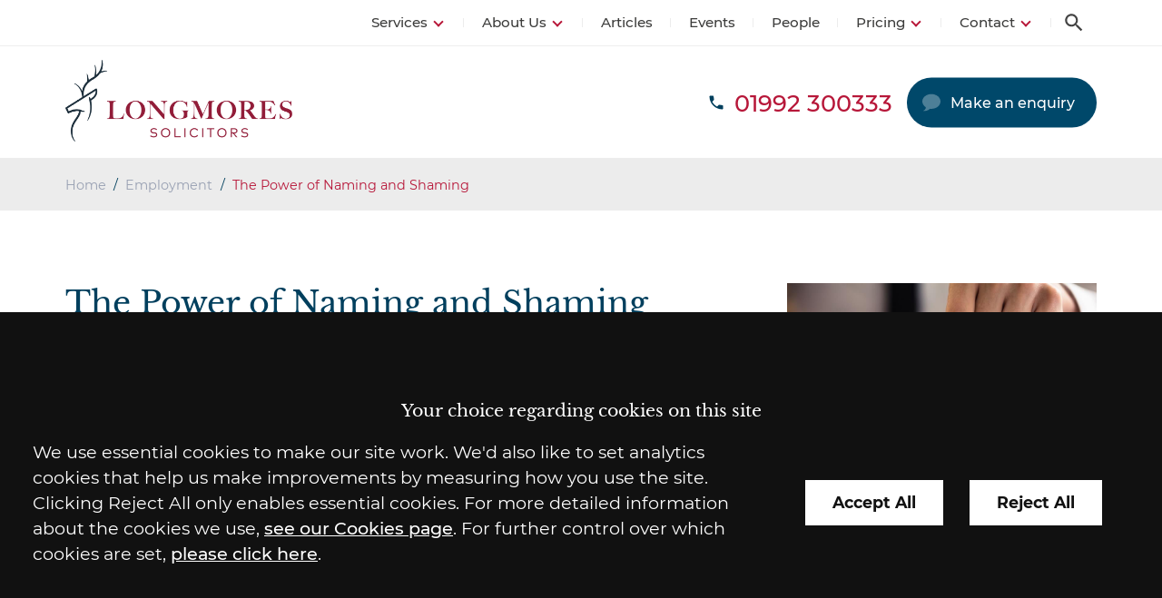

--- FILE ---
content_type: text/html; charset=UTF-8
request_url: https://www.longmores.law/articles/the-power-of-naming-and-shaming/
body_size: 20131
content:
<!DOCTYPE html>
<!--[if IE 9 ]><html class="ie ie9" lang="en-GB"><![endif]-->
<!--[if gt IE 9]><!--><html lang="en-GB" itemscope itemtype="http://schema.org/WebPage"><!--<![endif]-->
<head>
	<meta http-equiv="X-UA-Compatible" content="IE=edge">
	<meta name="format-detection" content="telephone=no" />
	<meta name="googlebot" content="NOODP">
	<meta name="viewport" content="width=device-width, initial-scale=1.0">
	<meta name="apple-touch-fullscreen" content="YES">
	<link rel="preload" as="script" href="https://www.longmores.law/wp-content/themes/longmores/assets/js/jquery/1.11.1/jquery.min.js">

<!-- preload fonts -->
<link rel="preload" href="https://www.longmores.law/wp-content/themes/longmores/assets/fonts/libre-baskerville-400.woff2" as="font" type="font/woff2" crossorigin>
<link rel="preload" href="https://www.longmores.law/wp-content/themes/longmores/assets/fonts/libre-baskerville-700.woff2" as="font" type="font/woff2" crossorigin>
<link rel="preload" href="https://www.longmores.law/wp-content/themes/longmores/assets/fonts/montserrat-400.woff2" as="font" type="font/woff2" crossorigin>
<link rel="preload" href="https://www.longmores.law/wp-content/themes/longmores/assets/fonts/montserrat-500.woff2" as="font" type="font/woff2" crossorigin>
<link rel="preload" href="https://www.longmores.law/wp-content/themes/longmores/assets/fonts/montserrat-700.woff2" as="font" type="font/woff2" crossorigin>

<!-- styles -->
<link rel="stylesheet" href="https://www.longmores.law/wp-content/uploads/cache/css/autoptimize_single_ffb918a7c547ecba341e778ffb303bf8.css">
<link rel="stylesheet" href="https://www.longmores.law/wp-content/uploads/cache/css/autoptimize_single_c7a502f57ec23d585a888e58f4faf242.css" media="print">
	<meta name='robots' content='index, follow, max-image-preview:large, max-snippet:-1, max-video-preview:-1' />
	<style>img:is([sizes="auto" i], [sizes^="auto," i]) { contain-intrinsic-size: 3000px 1500px }</style>
	
	<!-- This site is optimized with the Yoast SEO plugin v26.8 - https://yoast.com/product/yoast-seo-wordpress/ -->
	<title>The Power of Naming and Shaming - Longmores Solicitors</title>
	<meta name="description" content="A ‘term of endearment’ suggests affection, but such expressions may result in individuals feeling harassed or discriminated against." />
	<link rel="canonical" href="https://www.longmores.law/articles/the-power-of-naming-and-shaming/" />
	<meta property="og:locale" content="en_GB" />
	<meta property="og:type" content="article" />
	<meta property="og:title" content="The Power of Naming and Shaming - Longmores Solicitors" />
	<meta property="og:description" content="A ‘term of endearment’ suggests affection, but such expressions may result in individuals feeling harassed or discriminated against." />
	<meta property="og:url" content="https://www.longmores.law/articles/the-power-of-naming-and-shaming/" />
	<meta property="og:site_name" content="Longmores Solicitors" />
	<meta property="article:published_time" content="2022-06-15T10:45:03+00:00" />
	<meta property="article:modified_time" content="2023-02-08T10:19:29+00:00" />
	<meta property="og:image" content="https://www.longmores.law/wp-content/uploads/2022/06/Discrimination_AdobeStock_209445070.jpg" />
	<meta property="og:image:width" content="1000" />
	<meta property="og:image:height" content="667" />
	<meta property="og:image:type" content="image/jpeg" />
	<meta name="author" content="Katie Williams" />
	<meta name="twitter:card" content="summary_large_image" />
	<script type="application/ld+json" class="yoast-schema-graph">{"@context":"https://schema.org","@graph":[{"@type":"Article","@id":"https://www.longmores.law/articles/the-power-of-naming-and-shaming/#article","isPartOf":{"@id":"https://www.longmores.law/articles/the-power-of-naming-and-shaming/"},"author":{"name":"Katie Williams","@id":"https://www.longmores.law/#/schema/person/ba88236a3d50715d67085a56eef7079d"},"headline":"The Power of Naming and Shaming","datePublished":"2022-06-15T10:45:03+00:00","dateModified":"2023-02-08T10:19:29+00:00","mainEntityOfPage":{"@id":"https://www.longmores.law/articles/the-power-of-naming-and-shaming/"},"wordCount":1277,"commentCount":0,"image":{"@id":"https://www.longmores.law/articles/the-power-of-naming-and-shaming/#primaryimage"},"thumbnailUrl":"https://www.longmores.law/wp-content/uploads/2022/06/Discrimination_AdobeStock_209445070.jpg","articleSection":["Employment"],"inLanguage":"en-GB","potentialAction":[{"@type":"CommentAction","name":"Comment","target":["https://www.longmores.law/articles/the-power-of-naming-and-shaming/#respond"]}]},{"@type":"WebPage","@id":"https://www.longmores.law/articles/the-power-of-naming-and-shaming/","url":"https://www.longmores.law/articles/the-power-of-naming-and-shaming/","name":"The Power of Naming and Shaming - Longmores Solicitors","isPartOf":{"@id":"https://www.longmores.law/#website"},"primaryImageOfPage":{"@id":"https://www.longmores.law/articles/the-power-of-naming-and-shaming/#primaryimage"},"image":{"@id":"https://www.longmores.law/articles/the-power-of-naming-and-shaming/#primaryimage"},"thumbnailUrl":"https://www.longmores.law/wp-content/uploads/2022/06/Discrimination_AdobeStock_209445070.jpg","datePublished":"2022-06-15T10:45:03+00:00","dateModified":"2023-02-08T10:19:29+00:00","description":"A ‘term of endearment’ suggests affection, but such expressions may result in individuals feeling harassed or discriminated against.","breadcrumb":{"@id":"https://www.longmores.law/articles/the-power-of-naming-and-shaming/#breadcrumb"},"inLanguage":"en-GB","potentialAction":[{"@type":"ReadAction","target":["https://www.longmores.law/articles/the-power-of-naming-and-shaming/"]}]},{"@type":"ImageObject","inLanguage":"en-GB","@id":"https://www.longmores.law/articles/the-power-of-naming-and-shaming/#primaryimage","url":"https://www.longmores.law/wp-content/uploads/2022/06/Discrimination_AdobeStock_209445070.jpg","contentUrl":"https://www.longmores.law/wp-content/uploads/2022/06/Discrimination_AdobeStock_209445070.jpg","width":1000,"height":667,"caption":"dicrimination"},{"@type":"BreadcrumbList","@id":"https://www.longmores.law/articles/the-power-of-naming-and-shaming/#breadcrumb","itemListElement":[{"@type":"ListItem","position":1,"name":"Home","item":"https://www.longmores.law/"},{"@type":"ListItem","position":2,"name":"Blog","item":"/articles/"},{"@type":"ListItem","position":3,"name":"The Power of Naming and Shaming"}]},{"@type":"WebSite","@id":"https://www.longmores.law/#website","url":"https://www.longmores.law/","name":"Longmores Solicitors","description":"Tried and trusted since 1819","inLanguage":"en-GB"}]}</script>
	<!-- / Yoast SEO plugin. -->


<style id='classic-theme-styles-inline-css' type='text/css'>
/*! This file is auto-generated */
.wp-block-button__link{color:#fff;background-color:#32373c;border-radius:9999px;box-shadow:none;text-decoration:none;padding:calc(.667em + 2px) calc(1.333em + 2px);font-size:1.125em}.wp-block-file__button{background:#32373c;color:#fff;text-decoration:none}
</style>
<link rel='stylesheet' id='contact-form-7-css' href='https://www.longmores.law/wp-content/uploads/cache/css/autoptimize_single_3fd2afa98866679439097f4ab102fe0a.css' type='text/css' media='all' />
<link rel='stylesheet' id='search-filter-plugin-styles-css' href='https://www.longmores.law/wp-content/plugins/search-filter-pro/public/assets/css/search-filter.min.css' type='text/css' media='all' />
<link rel='stylesheet' id='tablepress-default-css' href='https://www.longmores.law/wp-content/uploads/cache/css/autoptimize_single_67618bce410baf1c5f16513a9af4b1b9.css' type='text/css' media='all' />
<style id='tablepress-default-inline-css' type='text/css'>
.tablepress thead th{padding:1rem 1.5rem;border:2px solid #002e44;background:#003f5d;color:#fff;font-family:"Montserrat",sans-serif}.tablepress tr td{font-size:.9rem}.tablepress tr td strong,.tablepress tr td b{font-size:1.1rem}
</style>
<script type="text/javascript" src="https://www.longmores.law/wp-content/themes/longmores/assets/js/jquery/1.11.1/jquery.min.js" id="jquery-js"></script>
<script type="text/javascript" id="search-filter-plugin-build-js-extra">
/* <![CDATA[ */
var SF_LDATA = {"ajax_url":"https:\/\/www.longmores.law\/wp-admin\/admin-ajax.php","home_url":"https:\/\/www.longmores.law\/","extensions":[]};
/* ]]> */
</script>
<script type="text/javascript" src="https://www.longmores.law/wp-content/plugins/search-filter-pro/public/assets/js/search-filter-build.min.js" id="search-filter-plugin-build-js"></script>
<script type="text/javascript" src="https://www.longmores.law/wp-content/plugins/search-filter-pro/public/assets/js/chosen.jquery.min.js" id="search-filter-plugin-chosen-js"></script>
<script type="text/javascript" src="https://www.longmores.law/wp-content/themes/longmores/assets/js/bxslider/4.2.12/jquery.bxslider.min.js" id="bxslider-js"></script>
<script type="text/javascript" src="https://www.longmores.law/wp-content/uploads/cache/js/autoptimize_single_21e9904db7a543b3146d471d2c0d5b58.js" id="site-js"></script>
<link rel="https://api.w.org/" href="https://www.longmores.law/wp-json/" /><link rel="alternate" title="JSON" type="application/json" href="https://www.longmores.law/wp-json/wp/v2/posts/24894" /><link rel="alternate" title="oEmbed (JSON)" type="application/json+oembed" href="https://www.longmores.law/wp-json/oembed/1.0/embed?url=https%3A%2F%2Fwww.longmores.law%2Farticles%2Fthe-power-of-naming-and-shaming%2F" />
<link rel="alternate" title="oEmbed (XML)" type="text/xml+oembed" href="https://www.longmores.law/wp-json/oembed/1.0/embed?url=https%3A%2F%2Fwww.longmores.law%2Farticles%2Fthe-power-of-naming-and-shaming%2F&#038;format=xml" />
<meta name="viewport" content="width=device-width, initial-scale=1" /><meta name="tec-api-version" content="v1"><meta name="tec-api-origin" content="https://www.longmores.law"><link rel="alternate" href="https://www.longmores.law/wp-json/tribe/events/v1/" /><link rel="alternate" type="application/rss+xml" title="Latest news from Longmores Solicitors" href="https://www.longmores.law/feed/" />	 
    <!-- GTM Tracking -->
    <script>
        function addGTM() {
            if( _CMSTrackingEnabled('GA') )
            {
                var GTM_event = 'gtm.js';
                        (function(w,d,s,l,i){w[l]=w[l]||[];w[l].push({'gtm.start':
                new Date().getTime(),event:GTM_event});var f=d.getElementsByTagName(s)[0],
                j=d.createElement(s),dl=l!='dataLayer'?'&amp;l='+l:'';j.async=true;j.src=
                '//www.googletagmanager.com/gtm.js?id='+i+dl;f.parentNode.insertBefore(j,f);
                })(window,document,'script','dataLayer','GTM-N4JR6XW');
            }
        }
    </script>
	<script src="https://www.longmores.law/wp-content/themes/longmores/assets/js/svg4everybody.min.js"></script>
	<link rel="apple-touch-icon" href="https://www.longmores.law/wp-content/themes/longmores/assets/images/mobile/apple-touch-icon.png">
    <link rel="shortcut icon" href="https://www.longmores.law/wp-content/themes/longmores/assets/images/favicon.ico" />
	</head>

<body id="the-power-of-naming-and-shaming" class="wp-singular post-template-default single single-post postid-24894 single-format-standard wp-theme-longmores tribe-no-js section-the-power-of-naming-and-shaming">

	<!-- <div class="emerg-message">
	</div> -->

	<div class="wrapper" id="wrapper">

		<header id="header" class="header">

			
<div class="search-container">
	<form action="/" method="get" name="search-form" class="search-form">
		<label class="sr-only" for="site-s">How can we help you?</label>
		<div class="search-bar">
			<input class="search-input" id="site-s" name="s" title="Search the site" placeholder="Search..." type="search">
			<button class="search-button has-icon" type="submit">
				<span class="sr-only">Search</span>
				<svg class="icon icon-search">
				<use xmlns:xlink="http://www.w3.org/1999/xlink" xlink:href="https://www.longmores.law/wp-content/themes/longmores/assets/images/icons/icon-library.svg#icon-search">
				</use>
			</svg>			</button>
		</div>
	</form>
</div>

			<div class="header-inner">

				<nav id="nav" class="nav">

					<div class="inner">

						<div class="action-bar">
							
<ul class="action-bar-cta" id="action-bar-cta">

	<li class="search-trigger-wrapper action has-icon">
		<a data-behaviour="search" class="search-trigger icon-link">
			<span class="hidden">Search</span>
		</a>
		<svg class="icon icon-search">
				<use xmlns:xlink="http://www.w3.org/1999/xlink" xlink:href="https://www.longmores.law/wp-content/themes/longmores/assets/images/icons/icon-library.svg#icon-search">
				</use>
			</svg>		<svg class="icon icon-close">
				<use xmlns:xlink="http://www.w3.org/1999/xlink" xlink:href="https://www.longmores.law/wp-content/themes/longmores/assets/images/icons/icon-library.svg#icon-close">
				</use>
			</svg>	</li>

</ul>
						</div>

						<ul class="menu"><li class="item-services has-multi-menu item item-11266 has-sub-menu"><a href="https://www.longmores.law/services/" class="link level-1">Services</a>
<ul class="sub-menu">
	<li class="item item-11158 has-sub-menu"><a href="https://www.longmores.law/services/business/" class="link level-2">For Your Business</a>
	<ul class="sub-menu">
		<li class="item item-11159"><a href="https://www.longmores.law/services/business/business-disputes/" class="link level-3">Business Dispute Resolution</a></li>
		<li class="item item-11168"><a href="https://www.longmores.law/services/business/commercial-property/" class="link level-3">Commercial Property</a></li>
		<li class="item item-11175"><a href="https://www.longmores.law/services/business/company-commercial/" class="link level-3">Company Commercial</a></li>
		<li class="item item-employment-law"><a href="https://www.longmores.law/services/business/employment-business/" class="link level-3">Employment Law</a></li>
		<li class="item item-14675"><a href="https://www.longmores.law/services/business/property-litigation/" class="link level-3">Property Litigation</a></li>
		<li class="item item-11191"><a href="https://www.longmores.law/services/business/rural-land/" class="link level-3">Rural Land</a></li>
	</ul>
</li>
	<li class="item item-11192 has-sub-menu"><a href="https://www.longmores.law/services/personal/" class="link level-2">For You and Your Family</a>
	<ul class="sub-menu">
		<li class="item item-employment-law-2"><a href="https://www.longmores.law/services/personal/employment-personal/" class="link level-3">Employment Law</a></li>
		<li class="item item-11200"><a href="https://www.longmores.law/services/personal/family/" class="link level-3">Family Law</a></li>
		<li class="item item-32467"><a href="https://www.longmores.law/services/personal/notary-public/" class="link level-3">Notary Public</a></li>
		<li class="item item-11207"><a href="https://www.longmores.law/services/personal/personal-disputes/" class="link level-3">Personal Disputes</a></li>
		<li class="item item-11218"><a href="https://www.longmores.law/services/personal/private-client/" class="link level-3">Private Client</a></li>
		<li class="item item-11227"><a href="https://www.longmores.law/services/personal/residential-conveyancing/" class="link level-3">Residential Conveyancing</a></li>
		<li class="item item-19674"><a href="https://www.longmores.law/services/personal/residential-property-disputes/" class="link level-3">Residential Property Disputes</a></li>
		<li class="item item-19673"><a href="https://www.longmores.law/services/personal/rights-for-leaseholders/" class="link level-3">Rights for Leaseholders</a></li>
	</ul>
</li>
</ul>
</li>
<li class="item item-11233 has-sub-menu"><a href="https://www.longmores.law/about/" class="link level-1">About Us</a>
<ul class="sub-menu">
	<li class="item item-accreditations"><a href="https://www.longmores.law/about/accreditations/" class="link level-2">Accreditations</a></li>
	<li class="item item-awards"><a href="https://www.longmores.law/about/awards/" class="link level-2">Awards</a></li>
	<li class="item item-11235"><a href="https://www.longmores.law/about/careers/" class="link level-2">Careers</a></li>
	<li class="item item-11234"><a href="https://www.longmores.law/about/charity-and-community/" class="link level-2">Charity</a></li>
	<li class="item item-36752"><a href="https://www.longmores.law/about/client-promise/" class="link level-2">Client Promise</a></li>
	<li class="item item-26467"><a href="https://www.longmores.law/about/our-history/" class="link level-2">History</a></li>
	<li class="item item-memberships"><a href="https://www.longmores.law/about/memberships/" class="link level-2">Memberships</a></li>
	<li class="item item-36751"><a href="https://www.longmores.law/about/responsible-business/" class="link level-2">Responsible Business</a></li>
	<li class="item item-20832"><a href="https://www.longmores.law/about/reviews/" class="link level-2">Reviews</a></li>
	<li class="item item-12731"><a href="https://www.longmores.law/about/our-values/" class="link level-2">Values</a></li>
</ul>
</li>
<li class="item item-news-events"><a href="https://www.longmores.law/articles/" class="link level-1">Articles</a></li>
<li class="item item-17469"><a href="https://www.longmores.law/events/" class="link level-1">Events</a></li>
<li class="item item-11238"><a href="https://www.longmores.law/people/" class="link level-1">People</a></li>
<li class="item item-11239 has-sub-menu"><a href="https://www.longmores.law/pricing/" class="link level-1">Pricing</a>
<ul class="sub-menu">
	<li class="item item-11241"><a href="https://www.longmores.law/pricing/employment-tribunal-pricing-for-employees/" class="link level-2">Employment Tribunal For Employees</a></li>
	<li class="item item-11242"><a href="https://www.longmores.law/pricing/employment-tribunal-pricing-for-employers/" class="link level-2">Employment Tribunal For Employers</a></li>
	<li class="item item-11240"><a href="https://www.longmores.law/pricing/debt-recovery-pricing/" class="link level-2">Fixed Fee Debt Recovery Scheme</a></li>
	<li class="item item-11243"><a href="https://www.longmores.law/pricing/freehold-residential-sale-pricing/" class="link level-2">Freehold Residential Sale</a></li>
	<li class="item item-11244"><a href="https://www.longmores.law/pricing/freehold-residential-purchase-pricing/" class="link level-2">Freehold Residential Purchase</a></li>
	<li class="item item-11245"><a href="https://www.longmores.law/pricing/leasehold-residential-sale-pricing/" class="link level-2">Leasehold Residential Sale</a></li>
	<li class="item item-11246"><a href="https://www.longmores.law/pricing/leasehold-residential-purchase-pricing/" class="link level-2">Leasehold Residential Purchase</a></li>
	<li class="item item-11247"><a href="https://www.longmores.law/pricing/remortgage-pricing/" class="link level-2">Remortgage</a></li>
	<li class="item item-11248"><a href="https://www.longmores.law/pricing/probate-pricing/" class="link level-2">Probate</a></li>
</ul>
</li>
<li class="item item-contact has-sub-menu"><a href="https://www.longmores.law/contact/solicitors-in-hertford/" class="link level-1">Contact</a>
<ul class="sub-menu">
	<li class="item item-39940"><a href="https://www.longmores.law/contact/solicitors-in-hertford/" class="link level-2">Hertford Office</a></li>
	<li class="item item-39936"><a href="https://www.longmores.law/contact/longmores-app/" class="link level-2">The Longmores App</a></li>
	<li class="item item-32032"><a href="https://www.longmores.law/pay-online/" class="link level-2">Pay Online</a></li>
</ul>
</li>
</ul>
					</div>

				</nav>

				<div class="header-bottom">

					<div class="inner">

						
<a class="company-logo-link" href="https://www.longmores.law/" title="Longmores Solicitors">
	<img width="250" height="90" class="company-logo" src="https://www.longmores.law/wp-content/themes/longmores/assets/images/logos/logo.png" alt="Longmores Solicitors" />
</a><!-- end logo -->
						
<ul class="calls-to-action">

	<li class="action has-icon telephone">
		<a class="icon-link "  href="tel:01992300333" ><span>01992 300333</span></a><svg class="icon icon-phone">
				<use xmlns:xlink="http://www.w3.org/1999/xlink" xlink:href="https://www.longmores.law/wp-content/themes/longmores/assets/images/icons/icon-library.svg#icon-phone">
				</use>
			</svg>	</li>

	<li class="action has-icon action-button enquiry">
		<a class="icon-link" data-trigger="popup" data-theme="arrange-meeting" href="/make-an-enquiry/">Make an enquiry</a>
		<svg class="icon icon-callback">
				<use xmlns:xlink="http://www.w3.org/1999/xlink" xlink:href="https://www.longmores.law/wp-content/themes/longmores/assets/images/icons/icon-library.svg#icon-callback">
				</use>
			</svg>	</li>

	<!-- <li class="action has-icon action-button pay-online"> -->
		<!-- <a class="icon-link" href="/pay-online/">Pay online</a> -->
			<!-- </li> -->

</ul>
					</div>


				</div>

			</div>

		</header>

		<div class="hero" id="hero">
			
<div class="hero-inner inner" id="hero-inner">
	
			<div id="crumbtrails" class="crumbtrails"><a href="https://www.longmores.law">Home</a> <span class="delimiter">&#47;</span> <a href="https://www.longmores.law/articles/category/employment/">Employment</a> <span class="delimiter">&#47;</span> <span class="current">The Power of Naming and Shaming</span></div>	</div>
		</div>

		<main id="main" class="main inner" role="main">

<div class="main-inner">

	<div id="container-centre" class="column centre">
		
			<div class="content blog-post">
		<div class="list-header">
			<h1>The Power of Naming and Shaming</h1>
			<ul class="author-meta">
				<li>
					<span class="meta-label">Posted</span><time>15 June, 2022</time>
				</li>
			</ul>
		</div>
		<h2>Hitting the right note when it comes to banter and pronouns in the workplace.</h2>
<p>“What’s in a name?” asks Shakespeare’s Juliet, declaring that a rose would smell just as sweet whatever we call it.</p>
<p>But that argument is unlikely to hold water in today’s working environment.  Getting names exactly right is increasingly important, whether it’s the pronoun you use for someone or the informal ways you may address colleagues, using a nickname or endearment.</p>
<p><em>I was only joking… </em></p>
<p>A ‘term of endearment’ suggests affection, but such expressions may result in individuals feeling harassed or discriminated against.</p>
<p>And that’s important to consider when you see how workplace banter is driving a surge in claims against employers.</p>
<p>These claims are under the <a href="https://www.legislation.gov.uk/ukpga/2010/15/contents">Equality Act 2010</a> which protects people from discrimination, harassment and victimisation related to one of several protected characteristics. These are age, disability, gender reassignment, marriage and civil partnership, pregnancy and maternity, race, religion or belief, sex and sexual orientation.</p>
<p>For banter to be unlawful, its purpose or effect must violate a person’s dignity, or create an intimidating, hostile, degrading, humiliating or offensive environment.</p>
<p>This is where employers need to be taking temperature checks on the underlying culture if they wish to avoid problems arising.  Employees might think it’s all just part of a jokey environment, but their comments may constitute bullying or harassment if someone is subjected to discriminatory jokes, and this can be hot territory when it comes to age, gender, sexual identity, race and nationality.</p>
<p>Examples from recent claims demonstrate this, first of all in relation to age, whether young or old.  One 69-year-old plumber was known as ‘half-dead Dave’ by colleagues and won £25,000 in damages for age-related discrimination.  A similar award was made to a woman whose boss humiliated her in front of colleagues and customers by calling her a ‘dinosaur’ because she was going through the menopause.</p>
<p>At the other end of the age banter scale, Frances Fricker, a woman in her 30s, won her claim of sexual harassment after her boss referred to her as ‘good girl’, even after she objected, and harassed her to change her profile images on social media saying she looked fat.  As the tribunal judge said:  “Some phrases, whilst not regarded as taboo, are generally regarded as inappropriate in the workplace. Referring to a woman in her late-30s with a school-age child as a girl is demeaning.”</p>
<p>And, as the judge went on to say: “Language evolves over time. Words and phrases that might once have seemed harmless are now regarded as racial, homophobic and sexist slurs.”</p>
<p>This is reflected in a claim for racial harassment which was upheld after an employee of Indian origin was called a ‘cheeky monkey’, although the tribunal accepted this could in other circumstances have been considered innocent banter.</p>
<p>Outcomes such as this demonstrate how hard it can be to police colleague interactions as an employer.  Comments may rely on context, and there is often a fine line between what may be considered harmless banter and what may amount to unlawful discrimination or harassment under the Equality Act.</p>
<p>But defending cases for unlawful discrimination and harassment is expensive and time-consuming and with no limit on the amount that can be awarded, it’s important that employers try to mitigate the risk, with appropriate policies and regular diversity and equality training for staff.  A clear path for staff to raise concerns is also important, and when such concerns are raised, action must be clear and purposeful.   Also to bear in mind is that it may not be the member of staff who complains, but a colleague who is unwilling to stand by and allow name-calling or bullying to take place.</p>
<p><em>Just call me xyr&#8230;  </em></p>
<p>Another naming minefield for employers relates to gender identity and preferred pronouns.</p>
<p>Should you encourage staff to add pronouns to their email signatures?  And do you understand all the different expressions of gender identity, as it may not simply be a choice of he/him, she/her, they/them.</p>
<p>Recently it was revealed that Soho House, the private members’ club for those in the arts, politics and the media, offered a choice of 41 pronouns for its members to choose from, ranging from the mainstream to the obscure, including eir, ners, pers, thon and xyr.   The topic even has its own special day: International Pronouns Day is the third Wednesday in October.</p>
<p>While the practice of adding pronouns to emails seems to have started in academic circles it has now spread widely across the corporate world.  Some employees may actively wish to give their pronouns, and that is their choice, but staff are also being asked to cite their preference and many report this is not just on emails, but also within meetings and online profiles, such as LinkedIn.</p>
<p>While enforcing a company-wide policy may be presented as a move towards greater openness and inclusivity, some would argue this can act to exclude those with different views and potentially breach equality legislation itself.  Mandating declared pronouns or creating situations where it’s difficult to avoid, could be coercive.</p>
<p>The extent to which the topic has become contentious is reflected in the <a href="https://sex-matters.org/posts/publications/pronouns-guide/">guide</a> developed by campaign group Sex Matters on the use of gender pronouns in the work environment. The group was launched by Maya Forstater, who won a landmark appeal tribunal over gender self-identification.</p>
<p>She had made a claim for discrimination after being sacked for saying that trans women are male or ‘honorary female’, arguing that sex is immutable and should not be conflated with gender identity.</p>
<p>On appeal, the judge ruled that her comments were protected as a ‘philosophical belief’ within the meaning of the Equality Act 2010, saying that the only types of beliefs excluded from protection were extreme ones “akin to Nazism or totalitarianism”.</p>
<p>The ruling said that Forstater’s “gender-critical beliefs, which were widely shared, and which did not seek to destroy the rights of trans persons, clearly did not fall into that category”.</p>
<p>So, this landmark case confirmed that both those holding a gender identity belief and those holding a gender critical belief are protected under the law.</p>
<p>But whether conduct arising from such belief may be discriminatory to trans-people is a different question, relying on the facts of each case.  Certainly, someone with gender critical beliefs cannot indiscriminately address trans persons in derogatory terms or ignore preferred forms of address, as this is likely to constitute harassment or discrimination.</p>
<p>This is the challenge facing Dr Mackereth, a declared Christian, who is appealing against a tribunal decision which found that he was not discriminated against on the grounds of religion or belief when he was dismissed for refusing to address transgender patients by their chosen pronoun.</p>
<p>Dr Mackereth is relying on a theological argument and claims that his belief is shared by the majority of Christians.  An important difference between the Forstater and Mackereth cases is that the doctor argues that his beliefs entitled him to misgender transgender individuals, where Ms Forstater expressed her beliefs but used preferred pronouns.</p>
<p>These cases demonstrate just some of the difficulties faced by employers in looking to create a culture that is inclusive and emphasises the importance of appropriate policies and keeping up to date with this fast-moving area of employment law.</p>
<h3><strong>Here to Help</strong></h3>
<p>Our employment team of specialist solicitors help businesses and individuals; get in touch with <a href="/people/profile/richard-gvero/">Richard Gvero</a>, Head of <a href="/services/business/employment-business/">Employment</a>, if you need advice.</p>
<p><em>Please note the contents of this article are given for information only and must not be relied upon. Legal advice should always be sought in relation to specific circumstances.</em></p>
	</div>
	</div>
	
	<div id="container-right" class="column right">
		
				<div class="block-featured-image">
			<img src="https://www.longmores.law/wp-content/uploads/2022/06/Discrimination_AdobeStock_209445070.jpg" alt="The Power of Naming and Shaming" />
		</div>

		
		
		<div class="block news-author">

			<ul>
				
									
<div class="card">
	<div class="staff-image">
		<a href="https://www.longmores.law/people/profile/richard-gvero/">

						<span class="load" data-image="https://www.longmores.law/wp-content/uploads/2024/12/Richard-Gvero_TEAL_12_23_089_HR-1024x683.jpg">Richard Gvero</span>

		</a>
	</div>
	<ul class="staff-attributes">
		<li class="staff-details">
			<ul>
				<li class="name h4">
					<a href="https://www.longmores.law/people/profile/richard-gvero/">Richard Gvero</a>
				</li>
				<li class="jobtitle">
					Joint Senior Partner, Head of Commercial and Head of Employment				</li>
			</ul>
		</li>
		<li class="staff-contact">

			<ul>
									<li class="phone"><a href="tel:01992305210">01992 305210</a></li>
				
				
									<li class="email"><a href="mailto:richard.gvero@longmores.law?subject=Enquiry%20from%20website">richard.gvero@longmores.law</a></li>
							</ul>

		</li>
		<li class="staff-card-lower">
			<ul class="staff-profile-link">
				<li class="profile"><a href="https://www.longmores.law/people/profile/richard-gvero/">View Profile</a></li>
			</ul>
							<div class="staff-social">
					<ul class="social-icons staff-social">
																			<li class="has-icon linkedin">
							<a class="icon-link "  href="https://www.linkedin.com/in/richard-gvero-02163b25/"  target="_blank"><span class="hidden">linkedin</span></a><svg class="icon icon-linkedin">
				<use xmlns:xlink="http://www.w3.org/1999/xlink" xlink:href="https://www.longmores.law/wp-content/themes/longmores/assets/images/icons/icon-library.svg#icon-linkedin">
				</use>
			</svg>						</li>
											</ul>
				</div>
					</li>
	</ul>
</div>
				
			</ul>

			
		</div>
			
		
			

		
		
				
		<div class="block related-service-area">

			<p class="h3">Related Service Areas</p>
		
			<div class="related-service-content">

				<ul>
																	<li><a href="https://www.longmores.law/services/business/employment-business/">Employment Law for Employers</a></li>
																	<li><a href="https://www.longmores.law/services/business/employment-business/disputes-grievances-and-disciplinary-procedures/">Disputes, Grievances and Disciplinary Procedures</a></li>
																	<li><a href="https://www.longmores.law/services/business/employment-business/contracts-policies-and-handbooks/">Contracts, Policies and Handbooks</a></li>
														</ul>
			
			</div>

			
		</div>
			
		
	</div>

</div>


		</main>

		<div class="footer-wrapper">

			<div id="pre-footer" class="pre-footer">
				
<div class="pre-footer-inner">

	
	

	

	
		

<div class="pre-footer-news-area">

	<div class="inner">

		<div class="block lastest-posts-container">

			<ul class="blog-list">

				
					<li class="card blog">
						
<div class="featured-image">
	<a href="https://www.longmores.law/articles/what-landlords-need-to-know-about-the-renters-rights-act-2025/" class="load" data-image="https://www.longmores.law/wp-content/uploads/2025/12/Contracts-and-keys_renting_AdobeStock_794470324-300x200.jpg" title="What Landlords Need to Know About the Renters’ Rights Act 2025"></a>
</div>

<div class="card-content">

	<p class="title h3">
		<a href="https://www.longmores.law/articles/what-landlords-need-to-know-about-the-renters-rights-act-2025/" title="What Landlords Need to Know About the Renters’ Rights Act 2025">What Landlords Need to Know About the Renters’ Rights Act 2025</a>
	</p>

	

<div class="block news-author">

	<div class="author-meta">

		<div class="author-details">
			<p class="published-meta"><span class="article-date">11 December, 2025</span>
								 - posted in <span class="article-type">
				Blog</span>
							</p>

			
				
					<p class="name"><a href="https://www.longmores.law/people/profile/lindsey-reid-cook/">Lindsey Reid-Cook</a></p>

								
			
		</div>

	</div>

</div>

	<p class="content">

					The Renters’ Rights Bill was given Royal Assent on 27 October 2025 and is now the Renters’ Rights Act 2025. This is the culmination of reforms first suggested back in...		
	</p>
	<div class="read-more-link">
		<a href="https://www.longmores.law/articles/what-landlords-need-to-know-about-the-renters-rights-act-2025/" title="What Landlords Need to Know About the Renters’ Rights Act 2025">Read more</a>
	</div>

</div>
					</li>

				
					<li class="card blog">
						
<div class="featured-image">
	<a href="https://www.longmores.law/articles/why-it-is-a-good-idea-to-register-your-unregistered-land-at-the-land-registry/" class="load" data-image="https://www.longmores.law/wp-content/uploads/2025/12/Land-registry_fields_AdobeStock_946340779-300x168.jpg" title="Why It Is a Good Idea to Register Your Unregistered Land at the Land Registry"></a>
</div>

<div class="card-content">

	<p class="title h3">
		<a href="https://www.longmores.law/articles/why-it-is-a-good-idea-to-register-your-unregistered-land-at-the-land-registry/" title="Why It Is a Good Idea to Register Your Unregistered Land at the Land Registry">Why It Is a Good Idea to Register Your Unregistered Land at the Land Registry</a>
	</p>

	

<div class="block news-author">

	<div class="author-meta">

		<div class="author-details">
			<p class="published-meta"><span class="article-date">10 December, 2025</span>
								 - posted in <span class="article-type">
				Blog</span>
							</p>

			
				
					<p class="name"><a href="https://www.longmores.law/people/profile/rachael-spalton/">Rachael Spalton</a></p>

								
			
		</div>

	</div>

</div>

	<p class="content">

					Around 10% of the land area of England and Wales is unregistered, according to the Land Registry. That’s approximately 1.5million hectares that does not have an officially recorded owner. Such...		
	</p>
	<div class="read-more-link">
		<a href="https://www.longmores.law/articles/why-it-is-a-good-idea-to-register-your-unregistered-land-at-the-land-registry/" title="Why It Is a Good Idea to Register Your Unregistered Land at the Land Registry">Read more</a>
	</div>

</div>
					</li>

				
					<li class="card blog">
						
<div class="featured-image">
	<a href="https://www.longmores.law/articles/defending-director-disqualification-orders-when-to-stand-your-ground-and-when-to-negotiate/" class="load" data-image="https://www.longmores.law/wp-content/uploads/2025/12/Standing-on-the-ground_AdobeStock_1597927315-300x164.jpg" title="Defending Director Disqualification Orders: When to Stand Your Ground and When to Negotiate"></a>
</div>

<div class="card-content">

	<p class="title h3">
		<a href="https://www.longmores.law/articles/defending-director-disqualification-orders-when-to-stand-your-ground-and-when-to-negotiate/" title="Defending Director Disqualification Orders: When to Stand Your Ground and When to Negotiate">Defending Director Disqualification Orders: When to Stand Your Ground and When to Negotiate</a>
	</p>

	

<div class="block news-author">

	<div class="author-meta">

		<div class="author-details">
			<p class="published-meta"><span class="article-date">10 December, 2025</span>
								 - posted in <span class="article-type">
				Blog</span>
							</p>

			
				
					<p class="name"><a href="https://www.longmores.law/people/profile/john-wiblin/">John Wiblin</a></p>

								
			
		</div>

	</div>

</div>

	<p class="content">

					More than 1,000 UK company directors were disqualified between April 2024 and March 2025 with an average disqualification period of eight years and four months, according to Insolvency Service figures....		
	</p>
	<div class="read-more-link">
		<a href="https://www.longmores.law/articles/defending-director-disqualification-orders-when-to-stand-your-ground-and-when-to-negotiate/" title="Defending Director Disqualification Orders: When to Stand Your Ground and When to Negotiate">Read more</a>
	</div>

</div>
					</li>

				
					<li class="card blog">
						
<div class="featured-image">
	<a href="https://www.longmores.law/articles/what-is-a-settlement-agreement/" class="load" data-image="https://www.longmores.law/wp-content/uploads/2018/02/Signing-contract_settlement-agreements_AdobeStock_176898429-300x200.jpg" title="What Is a settlement agreement?"></a>
</div>

<div class="card-content">

	<p class="title h3">
		<a href="https://www.longmores.law/articles/what-is-a-settlement-agreement/" title="What Is a settlement agreement?">What Is a settlement agreement?</a>
	</p>

	

<div class="block news-author">

	<div class="author-meta">

		<div class="author-details">
			<p class="published-meta"><span class="article-date">10 December, 2025</span>
								 - posted in <span class="article-type">
				Blog</span>
							</p>

			
				
					<p class="name"><a href="https://www.longmores.law/people/profile/miranda-mulligan/">Miranda Mulligan</a></p>

								
			
		</div>

	</div>

</div>

	<p class="content">

					Settlement agreements (previously known as “compromise agreements”) are commonplace but not always fully understood. So, exactly what are they? Put simply, a settlement agreement is a legally binding contract between...		
	</p>
	<div class="read-more-link">
		<a href="https://www.longmores.law/articles/what-is-a-settlement-agreement/" title="What Is a settlement agreement?">Read more</a>
	</div>

</div>
					</li>

				
			</ul>

		</div>

	</div>


</div>



	

	<div class="footer-logos">
		<div class="inner">


	<ul class="accreditation-rotator">

					
			<li class="accreditation">
				
				<a href="https://www.lawsociety.org.uk/support-services/accreditation/lexcel/" title="Law Society Accredited" target="_blank">
						<span class="load" data-image="https://www.longmores.law/wp-content/uploads/2024/03/LS-Accreditation-Lexcel.png">Law Society Accredited</span>
				</a>
				
			</li>
				
					
			<li class="accreditation">
				
				<a href="https://www.legal500.com/firms/2108-longmores-solicitors-llp/1384-hertford-england/" title="The Legal 500 Top Tier Firm " target="_blank">
						<span class="load" data-image="https://www.longmores.law/wp-content/uploads/2025/10/legal500-top-tier-2026.jpg">The Legal 500 Top Tier Firm </span>
				</a>
				
			</li>
				
					
			<li class="accreditation">
				
				<a href="https://www.lawsociety.org.uk/topics/firm-accreditations/conveyancing-quality-scheme" title="Conveyancing Quality Scheme" target="_blank">
						<span class="load" data-image="https://www.longmores.law/wp-content/uploads/2024/03/CQS-Logo-2023-1.png">Conveyancing Quality Scheme</span>
				</a>
				
			</li>
				
					
			<li class="accreditation">
				
				<a href="https://www.lawsociety.org.uk/topics/firm-accreditations/wills-and-inheritance-quality-scheme" title="Wills and Inheritance Quality Scheme" target="_blank">
						<span class="load" data-image="https://www.longmores.law/wp-content/uploads/2024/03/LS-Accreditation-Wills-and-INheritance-Quality.png">Wills and Inheritance Quality Scheme</span>
				</a>
				
			</li>
				
					
			<li class="accreditation">
				
				<a href="https://www.hertschamber.com/" title="Hertfordshire Chamber of Commerce Patron" target="_blank">
						<span class="load" data-image="https://www.longmores.law/wp-content/uploads/2019/10/hertfordshire-champers-of-commerce.png">Hertfordshire Chamber of Commerce Patron</span>
				</a>
				
			</li>
				
					
			<li class="accreditation">
				
				<a href="https://www.lawnet.co.uk/" title="LawNet Member" target="_blank">
						<span class="load" data-image="https://www.longmores.law/wp-content/uploads/2023/08/lawnet-logo.jpg">LawNet Member</span>
				</a>
				
			</li>
				
					
			<li class="accreditation">
				
				<a href="https://www.customerserviceexcellence.uk.com/" title="Customer Service Excellence" target="_blank">
						<span class="load" data-image="https://www.longmores.law/wp-content/uploads/2021/05/CSE.png">Customer Service Excellence</span>
				</a>
				
			</li>
				
					
			<li class="accreditation">
				
				<a href="https://www.ncsc.gov.uk/cyberessentials/overview" title="Cyber Essentials+ Certified" target="_blank">
						<span class="load" data-image="https://www.longmores.law/wp-content/uploads/2020/07/Cyber-Essentials.png">Cyber Essentials+ Certified</span>
				</a>
				
			</li>
				
				
	</ul>


</div>
	</div>

	
</div>
			</div>

			<footer class="footer" id="footer" role="contentinfo">
				
<div class="footer-inner">

	<div class="inner">

		<div class="footer-block footer-nav">

			<ul class="menu"><li class="item-services has-multi-menu item item-11266"><a href="https://www.longmores.law/services/" class="link level-1">Services</a></li>
<li class="item item-11233"><a href="https://www.longmores.law/about/" class="link level-1">About Us</a></li>
<li class="item item-news-events"><a href="https://www.longmores.law/articles/" class="link level-1">Articles</a></li>
<li class="item item-17469"><a href="https://www.longmores.law/events/" class="link level-1">Events</a></li>
<li class="item item-11238"><a href="https://www.longmores.law/people/" class="link level-1">People</a></li>
<li class="item item-11239"><a href="https://www.longmores.law/pricing/" class="link level-1">Pricing</a></li>
<li class="item item-contact"><a href="https://www.longmores.law/contact/solicitors-in-hertford/" class="link level-1">Contact</a></li>
</ul>
		</div>

		<div class="footer-block footer-office">

			
			<div class="footer-office-list">
									<div class="footer-block office office-Hertford">
	<ul>
		<li class="office-brand">
			<a href="https://www.longmores.law/contact/solicitors-in-hertford/">Hertford Office</a>
		</li>
		<li class="office-address">
			<ul>
				<li class="address-1">
					24 Castle Street				</li>
				<li class="address-2">
									</li>
				<li class="city">
					Hertford				</li>

				<li class="county" itemprop="state">
									</li>
				
				<li class="post-code">
					SG14 1HP				</li>
			</ul>
		</li>
		<li class="office-contact">
			<ul>
				
					<li class="phone" itemprop="telephone">

						<a href="tel:01992300333">
							01992 300333						</a>

					</li>

				
				
					<li class="fax" itemprop="faxNumber">

						<a href="tel:01992552662">
							01992 552662						</a>
					</li>

				
									<li class="dx">
						57900					</li>
				
									<li class="email">
						<a href="mailto:enquiries@longmores.law?subject=Enquiry%20from%20website">enquiries@longmores.law</a>
					</li>
							</ul>
		</li>
	</ul>
</div>
							</div>

			
		</div>

		<div class="footer-block footer-information">

			
				<div class="content">
					<p>&#8216;Longmores’ and ‘Longmores Solicitors’ are trading names of Longmores Solicitors LLP, a limited liability partnership registered in England and Wales with registered number OC387765, whose registered office is at 24 Castle Street, Hertford, Hertfordshire, SG14 1HP. A list of members and their professional qualifications is available for inspection at our registered office. Longmores Solicitors LLP is authorised and regulated by the <a href="https://www.sra.org.uk">Solicitors Regulation Authority</a> (number 606996). The term Partner, when used in relation to Longmores Solicitors LLP, refers to a member of the LLP or an employee with equivalent standing or qualifications. Longmores Solicitors LLP’s registration number for Value Added Tax in the United Kingdom is 213680777.</p>
				</div>

			
			
		</div>


		<div class="footer-block footer-social">
			
	
	<ul class="social-icons">
		
				
		<li class="has-icon linkedin">
			<a class="icon-link "  href="https://www.linkedin.com/company/longmores-law"  target="_blank"><span class="hidden">linkedin</span></a><svg class="icon icon-linkedin">
				<use xmlns:xlink="http://www.w3.org/1999/xlink" xlink:href="https://www.longmores.law/wp-content/themes/longmores/assets/images/icons/icon-library.svg#icon-linkedin">
				</use>
			</svg>		</li>
		
				
		<li class="has-icon facebook">
			<a class="icon-link "  href="https://www.facebook.com/LongmoresSolicitors/"  target="_blank"><span class="hidden">facebook</span></a><svg class="icon icon-facebook">
				<use xmlns:xlink="http://www.w3.org/1999/xlink" xlink:href="https://www.longmores.law/wp-content/themes/longmores/assets/images/icons/icon-library.svg#icon-facebook">
				</use>
			</svg>		</li>
		
			
	</ul>


			<div class="footer-sra">
				<div class="sra-badge"><div class="load">&nbsp;</div></div>
			</div>

		</div>

	</div>

</div>

<!-- Footer bottom -->
<div class="footer-bottom">

	<div class="inner">

		<div class="footer-links">

			<ul class="menu"><li class="item item-132"><a href="https://www.longmores.law/help/accessibility/" class="link level-1">Site Accessibility</a></li>
<li class="item item-2674"><a href="https://www.longmores.law/help/terms-and-conditions/" class="link level-1">Terms and Conditions</a></li>
<li class="item item-2675"><a href="https://www.longmores.law/help/equality-diversity-inclusion/" class="link level-1">Equality, Diversity and Inclusion</a></li>
<li class="item item-133"><a href="https://www.longmores.law/help/complaints/" class="link level-1">Complaints Procedure</a></li>
<li class="item item-134"><a href="https://www.longmores.law/help/disclaimer/" class="link level-1">Disclaimer</a></li>
<li class="item item-135"><a href="https://www.longmores.law/help/privacy/" class="link level-1">Privacy Policy</a></li>
<li class="item item-cookies"><a href="https://www.longmores.law/help/cookie-details/" class="link level-1" data-trigger="cookies">Cookies</a></li>
<li class="item item-137"><a href="https://www.longmores.law/sitemap/" class="link level-1">Sitemap</a></li>
</ul>
		</div>

		<div class="footer-copyright">

			
				<div class="content">
					© 2019 Longmores Solicitors LLP				</div>

			
			
		</div>

	</div>

	
	
<!-- editable mega menu text -->
<!-- appended via js -->
<div class="multi-menu-text"><p><p>Business and Personal Legal Services For You and Your Family</p>
</p></div>

</div>
			</footer>

		</div>



	</div><!-- / .wrapper -->

	<script type="speculationrules">
{"prefetch":[{"source":"document","where":{"and":[{"href_matches":"\/*"},{"not":{"href_matches":["\/wp-*.php","\/wp-admin\/*","\/wp-content\/uploads\/*","\/wp-content\/*","\/wp-content\/plugins\/*","\/wp-content\/themes\/longmores\/*","\/*\\?(.+)"]}},{"not":{"selector_matches":"a[rel~=\"nofollow\"]"}},{"not":{"selector_matches":".no-prefetch, .no-prefetch a"}}]},"eagerness":"conservative"}]}
</script>
		<script>
		( function ( body ) {
			'use strict';
			body.className = body.className.replace( /\btribe-no-js\b/, 'tribe-js' );
		} )( document.body );
		</script>
		<script> /* <![CDATA[ */var tribe_l10n_datatables = {"aria":{"sort_ascending":": activate to sort column ascending","sort_descending":": activate to sort column descending"},"length_menu":"Show _MENU_ entries","empty_table":"No data available in table","info":"Showing _START_ to _END_ of _TOTAL_ entries","info_empty":"Showing 0 to 0 of 0 entries","info_filtered":"(filtered from _MAX_ total entries)","zero_records":"No matching records found","search":"Search:","all_selected_text":"All items on this page were selected. ","select_all_link":"Select all pages","clear_selection":"Clear Selection.","pagination":{"all":"All","next":"Next","previous":"Previous"},"select":{"rows":{"0":"","_":": Selected %d rows","1":": Selected 1 row"}},"datepicker":{"dayNames":["Sunday","Monday","Tuesday","Wednesday","Thursday","Friday","Saturday"],"dayNamesShort":["Sun","Mon","Tue","Wed","Thu","Fri","Sat"],"dayNamesMin":["S","M","T","W","T","F","S"],"monthNames":["January","February","March","April","May","June","July","August","September","October","November","December"],"monthNamesShort":["January","February","March","April","May","June","July","August","September","October","November","December"],"monthNamesMin":["Jan","Feb","Mar","Apr","May","Jun","Jul","Aug","Sep","Oct","Nov","Dec"],"nextText":"Next","prevText":"Prev","currentText":"Today","closeText":"Done","today":"Today","clear":"Clear"}};/* ]]> */ </script><script type="text/javascript" src="https://www.longmores.law/wp-content/uploads/cache/js/autoptimize_single_2dbe04ebc9e6e31b028f4345684c56d6.js" id="tec-user-agent-js"></script>
<script type="text/javascript" src="https://www.longmores.law/wp-includes/js/dist/hooks.min.js" id="wp-hooks-js"></script>
<script type="text/javascript" src="https://www.longmores.law/wp-includes/js/dist/i18n.min.js" id="wp-i18n-js"></script>
<script type="text/javascript" id="wp-i18n-js-after">
/* <![CDATA[ */
wp.i18n.setLocaleData( { 'text direction\u0004ltr': [ 'ltr' ] } );
/* ]]> */
</script>
<script type="text/javascript" src="https://www.longmores.law/wp-content/uploads/cache/js/autoptimize_single_96e7dc3f0e8559e4a3f3ca40b17ab9c3.js" id="swv-js"></script>
<script type="text/javascript" id="contact-form-7-js-before">
/* <![CDATA[ */
var wpcf7 = {
    "api": {
        "root": "https:\/\/www.longmores.law\/wp-json\/",
        "namespace": "contact-form-7\/v1"
    },
    "cached": 1
};
wpcf7.cached = 0;
/* ]]> */
</script>
<script type="text/javascript" src="https://www.longmores.law/wp-content/uploads/cache/js/autoptimize_single_2912c657d0592cc532dff73d0d2ce7bb.js" id="contact-form-7-js"></script>
<script type="text/javascript" src="https://www.longmores.law/wp-content/uploads/cache/js/autoptimize_single_fa3c70ad3c1468fe468fd8e6a6d3d18b.js" id="cookies-js"></script>
<script type="text/javascript" src="https://www.google.com/recaptcha/api.js?render=6Lei9IMUAAAAAK4Z9T4u3L1U_atc2MqtqRSh6wx_&amp;ver=3.0" id="google-recaptcha-js"></script>
<script type="text/javascript" src="https://www.longmores.law/wp-includes/js/dist/vendor/wp-polyfill.min.js" id="wp-polyfill-js"></script>
<script type="text/javascript" id="wpcf7-recaptcha-js-before">
/* <![CDATA[ */
var wpcf7_recaptcha = {
    "sitekey": "6Lei9IMUAAAAAK4Z9T4u3L1U_atc2MqtqRSh6wx_",
    "actions": {
        "homepage": "homepage",
        "contactform": "contactform"
    }
};
/* ]]> */
</script>
<script type="text/javascript" src="https://www.longmores.law/wp-content/uploads/cache/js/autoptimize_single_ec0187677793456f98473f49d9e9b95f.js" id="wpcf7-recaptcha-js"></script>

	 <div id="ccc-notify" role="region" class="cookie-bar cms-cookies-2019 hidden">
    <span class="cookies-title h4">Your choice regarding cookies on this site</span><div id="ccc-notify-outer" class="cookie-bar-inner">
    <div class="ccc-notify-text cookie-bar-text">
        <p>We use essential cookies to make our site work. We'd also like to set analytics cookies that help us make improvements by measuring how you use the site. Clicking Reject All only enables essential cookies. For more detailed information about the cookies we use, <a href="/help/cookie-details/" target="_blank">see our Cookies page</a>. For further control over which cookies are set, <a href="/help/privacy-help/" onclick="event.preventDefault();manageSettings('ccc-notify');">please click here</a>.</p></div>
        <div class="ccc-notify-buttons cookie-buttons">
            <button id="ccc-notify-accept" class="ccc-notify-button ccc-link ccc-tabbable button-cookies button-accept" onclick="manageCookies('enable')">Accept All</button>
            <button class="ccc-notify-button ccc-link ccc-tabbable button-cookies button-accept" onclick="manageCookies();">Reject All</button>
        </div>
    </div>
</div>

<div id="cookies" role="region" class="modal cookie-modal hidden">
    <div id="ccc-content">
        <div id="cc-panel" class="ccc-panel ccc-panel-1 modal-panel modal-panel-essential visible">
            <p class="cookies-title h2" id="ccc-title">Our use of cookies.</p>
            <div id="ccc-statement">
                <p>You can learn more detailed information in our <a target="_blank" rel="noopener" href="/help/privacy/" class="ccc-link ccc-tabbable">Privacy Policy</a></p>
            </div>
            <div id="ccc-intro">
                <p>Some cookies are essential, whilst others help us improve your experience by providing insights into how the site is being used. The technology to maintain this privacy management relies on cookie identifiers. Removing or resetting your browser cookies will reset these preferences.</p>
            </div>
            <p class="cookies-title h3" id="ccc-necessary-title">Essential Cookies</p>
            <p id="ccc-essential-description">These cookies enable core website functionality, and can only be disabled by changing your browser preferences.</p>
        </div>
        <div id="ccc-optional-categories" class="optional-categories modal-panel modal-panel-optional">
            <div data-index="0" class="optional-cookie">
                <div class="cookies-title h4 optional-cookie-header">Google Analytics Cookies</div>
                <p class="optional-cookie-text">Google Analytics cookies help us to understand your experience of the website and do not store any personal data. Click <a href="/help/cookie-details/">here</a> for a full list of Google Analytics cookies used on this site.</p>
                <div class="onoffswitch-outer optional-cookie-checkbox">
                    <div class="onoffswitch">
                        <input type="checkbox" name="cms-google-analytics-cookies" id="cms-google-analytics-cookies" class="onoffswitch-checkbox checkbox">
                        <label class="onoffswitch-label" for="cms-google-analytics-cookies">
                            <span class="onoffswitch-inner"></span>
                            <span class="onoffswitch-switch"></span>
                        </label>
                    </div>
                </div>
            </div>
            <div data-index="1" class="optional-cookie">
                <div class="cookies-title h4 optional-cookie-header">Third-Party Cookies</div>
                <p class="optional-cookie-text">Third-Party cookies are set by our partners and help us to improve your experience of the website. Click <a href="/help/cookie-details/">here</a> for a full list of third-party plugins used on this site.</p>
                <div class="onoffswitch-outer optional-cookie-checkbox">
                    <div class="onoffswitch">
                        <input type="checkbox" name="cms-third-party-cookies" id="cms-third-party-cookies" class="onoffswitch-checkbox checkbox">
                        <label class="onoffswitch-label" for="cms-third-party-cookies">
                            <span class="onoffswitch-inner"></span>
                            <span class="onoffswitch-switch"></span>
                        </label>
                    </div>
                </div>
            </div>
        </div>
        <div class="ccc-close cookie-buttons">
            <button id="ccc-acceptAll" class="ccc-link ccc-tabbable button-cookies button-accept" tabindex="0" aria-labelledby="ccc-acceptall-label" onclick="manageCookies('enable');">
                <span id="ccc-acceptall-label">Accept All</span>
            </button>
            <button id="ccc-close" class="ccc-link ccc-tabbable button-cookies button-transparent" tabindex="0" aria-labelledby="ccc-close-label" onclick="manageCookies();">
                <span id="ccc-close-label">Save &amp; Close</span>
            </button>
        </div>
    </div>
</div>
	     <div class="cms-cookie-reload">
                <div id="rswidget" style="position: relative;"></div>
<script>
    if ( _CMSTrackingEnabled('TP') )
    {
        var props = {
            width : 400,
            r : 5,
            mr : 4,
            defaultposition : true,
            facebook: true,
            google: true,
            zIndex: 300,
            isClick: true
        };
        (function(document, script, id) {
            var js, hjs = document.getElementsByTagName(script)[0];
            if (document.getElementById(id)) return;
            js = document.createElement(script); js.id = id;
            js.src = "https://www.reviewsolicitors.co.uk/widget/rs.js";
            hjs.parentNode.insertBefore(js, hjs);
            js.onload = function () {
                rs.loadWidget('rswidget', 'side', 11180, props);
            }
        }(document, 'script', 'rs-script'));
    }
</script>
                            </div>

	<div id="overlay" class="overlay"></div>

	
	
	<div id="mobile-ui" class="mobile-ui active">

	<div class="mobile-ui-button client-portal-button">
		<a class="ui-action ui-action-client-portal" href="/contact/longmores-app/">
			<span class="ui-button-inner">
				<svg class="icon icon-client-portal">
				<use xmlns:xlink="http://www.w3.org/1999/xlink" xlink:href="https://www.longmores.law/wp-content/themes/longmores/assets/images/icons/icon-library.svg#icon-client-portal">
				</use>
			</svg>				<span class="icon-content">Portal</span>
			</span>
		</a>
	</div>

	<ul class="mobile-ui-buttons" id="mobile-ui-buttons">

		
		
			<li class="mobile-ui-button">

				<button id="ui-button-search" class="ui-button ui-button-search" data-panel="search">

					<span class="ui-button-inner">
						<svg class="icon icon-search">
				<use xmlns:xlink="http://www.w3.org/1999/xlink" xlink:href="https://www.longmores.law/wp-content/themes/longmores/assets/images/icons/icon-library.svg#icon-search">
				</use>
			</svg>						<span class="icon-content">search</span>
					</span>

				</button>

			</li>

		
			<li class="mobile-ui-button">

				<button id="ui-button-phone" class="ui-button ui-button-phone" data-panel="phone">

					<span class="ui-button-inner">
						<svg class="icon icon-phone">
				<use xmlns:xlink="http://www.w3.org/1999/xlink" xlink:href="https://www.longmores.law/wp-content/themes/longmores/assets/images/icons/icon-library.svg#icon-phone">
				</use>
			</svg>						<span class="icon-content">phone</span>
					</span>

				</button>

			</li>

		
			<li class="mobile-ui-button">

				<button id="ui-button-enquiry" class="ui-button ui-button-enquiry" data-panel="enquiry">

					<span class="ui-button-inner">
						<svg class="icon icon-enquiry">
				<use xmlns:xlink="http://www.w3.org/1999/xlink" xlink:href="https://www.longmores.law/wp-content/themes/longmores/assets/images/icons/icon-library.svg#icon-enquiry">
				</use>
			</svg>						<span class="icon-content">enquiry</span>
					</span>

				</button>

			</li>

		
			<li class="mobile-ui-button">

				<button id="ui-button-menu" class="ui-button ui-button-menu" data-panel="menu">

					<span class="ui-button-inner">
						<svg class="icon icon-menu">
				<use xmlns:xlink="http://www.w3.org/1999/xlink" xlink:href="https://www.longmores.law/wp-content/themes/longmores/assets/images/icons/icon-library.svg#icon-menu">
				</use>
			</svg>						<span class="icon-content">menu</span>
					</span>

				</button>

			</li>

		
	</ul>

	 <div class="mobile-ui-panels-container" id="mobile-ui-panels-container">

	 	<div class="mobile-ui-panel-close has-icon">

			<a class="icon-link "  href="" ><span>close</span></a><svg class="icon icon-close">
				<use xmlns:xlink="http://www.w3.org/1999/xlink" xlink:href="https://www.longmores.law/wp-content/themes/longmores/assets/images/icons/icon-library.svg#icon-close">
				</use>
			</svg>		</div>

        <ul class="mobile-ui-panels" id="mobile-ui-panels">

        	
        		 <li id="mobile-ui-panel-search" class="mobile-ui-panel mobile-ui-panel-search">

						<!-- mobile ui panel search template -->

	<p class="title h1">Search site</p>

	<div class="mobile-ui-panel-content block">

		
		
<div class="search-container">
	<form action="/" method="get" name="search-form" class="search-form">
		<label class="sr-only" for="mobile-ui-s">How can we help you?</label>
		<div class="search-bar">
			<input class="search-input" id="mobile-ui-s" name="s" title="Search the site" placeholder="Search..." type="search">
			<button class="search-button has-icon" type="submit">
				<span class="sr-only">Search</span>
				<svg class="icon icon-search">
				<use xmlns:xlink="http://www.w3.org/1999/xlink" xlink:href="https://www.longmores.law/wp-content/themes/longmores/assets/images/icons/icon-library.svg#icon-search">
				</use>
			</svg>			</button>
		</div>
	</form>
</div>

	</div>

				</li>

			
        		 <li id="mobile-ui-panel-phone" class="mobile-ui-panel mobile-ui-panel-phone">

						<!-- mobile ui panel phone template -->
	
	<p class="title h1">Contact our office</p>

	<div class="mobile-ui-panel-content block">

				
		
		<ul class="list office-list office-multi">

			
				<li class="office">
	<ul class="office-meta">
		<li class="office-title">
			<a href="https://www.longmores.law/contact/solicitors-in-hertford/" class="title">Hertford Offices</a>
		</li>
		<li class="office-contact">
			<ul>
									<li class="phone" itemprop="telephone">
						<a href="tel:01992300333">01992 300333</a>
					</li>
							</ul>
		</li>
	</ul>
</li>

			
		</ul>

					
	</div>

				</li>

			
        		 <li id="mobile-ui-panel-enquiry" class="mobile-ui-panel mobile-ui-panel-enquiry">

						<!-- mobile ui panel enquiry template -->
	
	<p class="title h1">Make an enquiry</p>

	<div class="mobile-ui-panel-content block">
		
<div class="wpcf7 no-js" id="wpcf7-f1523-o1" lang="en-US" dir="ltr" data-wpcf7-id="1523">
<div class="screen-reader-response"><p role="status" aria-live="polite" aria-atomic="true"></p> <ul></ul></div>
<form action="/articles/the-power-of-naming-and-shaming/#wpcf7-f1523-o1" method="post" class="wpcf7-form init" aria-label="Contact form" novalidate="novalidate" data-status="init">
<div style="display: none;">
<input type="hidden" name="_wpcf7" value="1523" />
<input type="hidden" name="_wpcf7_version" value="6.0.6" />
<input type="hidden" name="_wpcf7_locale" value="en_US" />
<input type="hidden" name="_wpcf7_unit_tag" value="wpcf7-f1523-o1" />
<input type="hidden" name="_wpcf7_container_post" value="0" />
<input type="hidden" name="_wpcf7_posted_data_hash" value="" />
<input type="hidden" name="_wpcf7_recaptcha_response" value="" />
</div>
<div class="hidden">
	<p><label for="your-subject-enquiry-form">subject</label><span class="wpcf7-form-control-wrap" data-name="your-subject"><input size="40" maxlength="400" class="wpcf7-form-control wpcf7-text hidden" id="your-subject-enquiry-form" aria-invalid="false" value="Make an enquiry form submission" type="text" name="your-subject" /></span>
	</p>
</div>
<div class="hidden">
	<p><label for="referrer-enquiry-form">Referrer</label><span class="wpcf7-form-control-wrap" data-name="referrer"><input size="40" maxlength="400" class="wpcf7-form-control wpcf7-text referrer-enquiry-form" id="referrer-enquiry-form" aria-invalid="false" value="" type="text" name="referrer" /></span>
	</p>
</div>
<div class="hidden">
	<p><label for="channel-enquiry-form">Channel</label><span class="wpcf7-form-control-wrap" data-name="channel"><input size="40" maxlength="400" class="wpcf7-form-control wpcf7-text channel-enquiry-form" id="channel-enquiry-form" aria-invalid="false" value="" type="text" name="channel" /></span>
	</p>
</div>
<p class="form-intro"><br />
Please fill in the form and a member of the team will contact you directly
</p>
<fieldset class="fieldset">
	<div class="row required">
		<p><label for="your-name-enquiry-form">Your Name</label><br />
<span class="wpcf7-form-control-wrap" data-name="your-name"><input size="40" maxlength="400" class="wpcf7-form-control wpcf7-text wpcf7-validates-as-required your-name input" id="your-name-enquiry-form" aria-required="true" aria-invalid="false" placeholder="Your Name" value="" type="text" name="your-name" /></span>
		</p>
	</div>
	<div class="row required">
		<p><label for="email-enquiry-form">Your Email</label><br />
<span class="wpcf7-form-control-wrap" data-name="your-email"><input size="40" maxlength="400" class="wpcf7-form-control wpcf7-email wpcf7-validates-as-required wpcf7-text wpcf7-validates-as-email email input" id="email-enquiry-form" aria-required="true" aria-invalid="false" placeholder="Your Email" value="" type="email" name="your-email" /></span>
		</p>
	</div>
	<div class="form-reveal">
		<div class="row required">
			<p><label for="phone-enquiry-form">Telephone Number</label><br />
<span class="wpcf7-form-control-wrap" data-name="your-phone"><input size="40" maxlength="400" class="wpcf7-form-control wpcf7-tel wpcf7-validates-as-required wpcf7-text wpcf7-validates-as-tel phone input" id="phone-enquiry-form" aria-required="true" aria-invalid="false" placeholder="Telephone" value="" type="tel" name="your-phone" /></span>
			</p>
		</div>
	</div>
	<div class="row required">
		<p><label for="enquiry-enquiry-form">Your Enquiry</label><br />
<span class="wpcf7-form-control-wrap" data-name="your-message"><textarea cols="40" rows="10" maxlength="2000" class="wpcf7-form-control wpcf7-textarea wpcf7-validates-as-required enquiry input textarea" id="enquiry-enquiry-form" aria-required="true" aria-invalid="false" placeholder="Your Enquiry" name="your-message"></textarea></span>
		</p>
	</div>
	<div class="form-reveal">
		<div class="row required hear-about-us-area">
			<p><label for="hear-about-us-enquiry-form">How did you hear about us?</label>
			</p>
			<div class="select-wrapper">
				<p><span class="wpcf7-form-control-wrap" data-name="hear-about-us"><select class="wpcf7-form-control wpcf7-select wpcf7-validates-as-required hear-about-us select" id="hear-about-us-enquiry-form" aria-required="true" aria-invalid="false" name="hear-about-us"><option value="">&#8212;Please choose an option&#8212;</option><option value="Already knew about Longmores">Already knew about Longmores</option><option value="Don&#039;t know">Don&#039;t know</option><option value="Google Search">Google Search</option><option value="Law Society website">Law Society website</option><option value="Legal 500 website">Legal 500 website</option><option value="Magazine advert">Magazine advert</option><option value="Old Cross advert">Old Cross advert</option><option value="Personal recommendation">Personal recommendation</option><option value="Professional recommendation">Professional recommendation</option><option value="Roundabout advert">Roundabout advert</option><option value="Search engine">Search engine</option><option value="Social media">Social media</option></select></span>
				</p>
			</div>
		</div>
		<p class="disclaimer">You acknowledge that by submitting your details via this page, you consent to us processing your personal data in accordance with our privacy policy.
		</p>
	</div>
	<div class="row row-submit">
		<p><input class="wpcf7-form-control wpcf7-submit has-spinner submit" type="submit" value="Submit form" />
		</p>
	</div>
</fieldset><div class="wpcf7-response-output" aria-hidden="true"></div>
</form>
</div>
	</div>

				</li>

			
        		 <li id="mobile-ui-panel-menu" class="mobile-ui-panel mobile-ui-panel-menu">

						<!-- mobile ui panel menu template -->
	
	<nav id="mobile-ui-nav" class="mobile-ui-nav mobile-ui-panel-content" data-depth="1" data-parent="">
		
	</nav>

				</li>

			
		</ul>

	</div>

</div>
</body>
</html>


--- FILE ---
content_type: text/html; charset=utf-8
request_url: https://www.google.com/recaptcha/api2/anchor?ar=1&k=6Lei9IMUAAAAAK4Z9T4u3L1U_atc2MqtqRSh6wx_&co=aHR0cHM6Ly93d3cubG9uZ21vcmVzLmxhdzo0NDM.&hl=en&v=PoyoqOPhxBO7pBk68S4YbpHZ&size=invisible&anchor-ms=20000&execute-ms=30000&cb=htkaviacehuv
body_size: 48613
content:
<!DOCTYPE HTML><html dir="ltr" lang="en"><head><meta http-equiv="Content-Type" content="text/html; charset=UTF-8">
<meta http-equiv="X-UA-Compatible" content="IE=edge">
<title>reCAPTCHA</title>
<style type="text/css">
/* cyrillic-ext */
@font-face {
  font-family: 'Roboto';
  font-style: normal;
  font-weight: 400;
  font-stretch: 100%;
  src: url(//fonts.gstatic.com/s/roboto/v48/KFO7CnqEu92Fr1ME7kSn66aGLdTylUAMa3GUBHMdazTgWw.woff2) format('woff2');
  unicode-range: U+0460-052F, U+1C80-1C8A, U+20B4, U+2DE0-2DFF, U+A640-A69F, U+FE2E-FE2F;
}
/* cyrillic */
@font-face {
  font-family: 'Roboto';
  font-style: normal;
  font-weight: 400;
  font-stretch: 100%;
  src: url(//fonts.gstatic.com/s/roboto/v48/KFO7CnqEu92Fr1ME7kSn66aGLdTylUAMa3iUBHMdazTgWw.woff2) format('woff2');
  unicode-range: U+0301, U+0400-045F, U+0490-0491, U+04B0-04B1, U+2116;
}
/* greek-ext */
@font-face {
  font-family: 'Roboto';
  font-style: normal;
  font-weight: 400;
  font-stretch: 100%;
  src: url(//fonts.gstatic.com/s/roboto/v48/KFO7CnqEu92Fr1ME7kSn66aGLdTylUAMa3CUBHMdazTgWw.woff2) format('woff2');
  unicode-range: U+1F00-1FFF;
}
/* greek */
@font-face {
  font-family: 'Roboto';
  font-style: normal;
  font-weight: 400;
  font-stretch: 100%;
  src: url(//fonts.gstatic.com/s/roboto/v48/KFO7CnqEu92Fr1ME7kSn66aGLdTylUAMa3-UBHMdazTgWw.woff2) format('woff2');
  unicode-range: U+0370-0377, U+037A-037F, U+0384-038A, U+038C, U+038E-03A1, U+03A3-03FF;
}
/* math */
@font-face {
  font-family: 'Roboto';
  font-style: normal;
  font-weight: 400;
  font-stretch: 100%;
  src: url(//fonts.gstatic.com/s/roboto/v48/KFO7CnqEu92Fr1ME7kSn66aGLdTylUAMawCUBHMdazTgWw.woff2) format('woff2');
  unicode-range: U+0302-0303, U+0305, U+0307-0308, U+0310, U+0312, U+0315, U+031A, U+0326-0327, U+032C, U+032F-0330, U+0332-0333, U+0338, U+033A, U+0346, U+034D, U+0391-03A1, U+03A3-03A9, U+03B1-03C9, U+03D1, U+03D5-03D6, U+03F0-03F1, U+03F4-03F5, U+2016-2017, U+2034-2038, U+203C, U+2040, U+2043, U+2047, U+2050, U+2057, U+205F, U+2070-2071, U+2074-208E, U+2090-209C, U+20D0-20DC, U+20E1, U+20E5-20EF, U+2100-2112, U+2114-2115, U+2117-2121, U+2123-214F, U+2190, U+2192, U+2194-21AE, U+21B0-21E5, U+21F1-21F2, U+21F4-2211, U+2213-2214, U+2216-22FF, U+2308-230B, U+2310, U+2319, U+231C-2321, U+2336-237A, U+237C, U+2395, U+239B-23B7, U+23D0, U+23DC-23E1, U+2474-2475, U+25AF, U+25B3, U+25B7, U+25BD, U+25C1, U+25CA, U+25CC, U+25FB, U+266D-266F, U+27C0-27FF, U+2900-2AFF, U+2B0E-2B11, U+2B30-2B4C, U+2BFE, U+3030, U+FF5B, U+FF5D, U+1D400-1D7FF, U+1EE00-1EEFF;
}
/* symbols */
@font-face {
  font-family: 'Roboto';
  font-style: normal;
  font-weight: 400;
  font-stretch: 100%;
  src: url(//fonts.gstatic.com/s/roboto/v48/KFO7CnqEu92Fr1ME7kSn66aGLdTylUAMaxKUBHMdazTgWw.woff2) format('woff2');
  unicode-range: U+0001-000C, U+000E-001F, U+007F-009F, U+20DD-20E0, U+20E2-20E4, U+2150-218F, U+2190, U+2192, U+2194-2199, U+21AF, U+21E6-21F0, U+21F3, U+2218-2219, U+2299, U+22C4-22C6, U+2300-243F, U+2440-244A, U+2460-24FF, U+25A0-27BF, U+2800-28FF, U+2921-2922, U+2981, U+29BF, U+29EB, U+2B00-2BFF, U+4DC0-4DFF, U+FFF9-FFFB, U+10140-1018E, U+10190-1019C, U+101A0, U+101D0-101FD, U+102E0-102FB, U+10E60-10E7E, U+1D2C0-1D2D3, U+1D2E0-1D37F, U+1F000-1F0FF, U+1F100-1F1AD, U+1F1E6-1F1FF, U+1F30D-1F30F, U+1F315, U+1F31C, U+1F31E, U+1F320-1F32C, U+1F336, U+1F378, U+1F37D, U+1F382, U+1F393-1F39F, U+1F3A7-1F3A8, U+1F3AC-1F3AF, U+1F3C2, U+1F3C4-1F3C6, U+1F3CA-1F3CE, U+1F3D4-1F3E0, U+1F3ED, U+1F3F1-1F3F3, U+1F3F5-1F3F7, U+1F408, U+1F415, U+1F41F, U+1F426, U+1F43F, U+1F441-1F442, U+1F444, U+1F446-1F449, U+1F44C-1F44E, U+1F453, U+1F46A, U+1F47D, U+1F4A3, U+1F4B0, U+1F4B3, U+1F4B9, U+1F4BB, U+1F4BF, U+1F4C8-1F4CB, U+1F4D6, U+1F4DA, U+1F4DF, U+1F4E3-1F4E6, U+1F4EA-1F4ED, U+1F4F7, U+1F4F9-1F4FB, U+1F4FD-1F4FE, U+1F503, U+1F507-1F50B, U+1F50D, U+1F512-1F513, U+1F53E-1F54A, U+1F54F-1F5FA, U+1F610, U+1F650-1F67F, U+1F687, U+1F68D, U+1F691, U+1F694, U+1F698, U+1F6AD, U+1F6B2, U+1F6B9-1F6BA, U+1F6BC, U+1F6C6-1F6CF, U+1F6D3-1F6D7, U+1F6E0-1F6EA, U+1F6F0-1F6F3, U+1F6F7-1F6FC, U+1F700-1F7FF, U+1F800-1F80B, U+1F810-1F847, U+1F850-1F859, U+1F860-1F887, U+1F890-1F8AD, U+1F8B0-1F8BB, U+1F8C0-1F8C1, U+1F900-1F90B, U+1F93B, U+1F946, U+1F984, U+1F996, U+1F9E9, U+1FA00-1FA6F, U+1FA70-1FA7C, U+1FA80-1FA89, U+1FA8F-1FAC6, U+1FACE-1FADC, U+1FADF-1FAE9, U+1FAF0-1FAF8, U+1FB00-1FBFF;
}
/* vietnamese */
@font-face {
  font-family: 'Roboto';
  font-style: normal;
  font-weight: 400;
  font-stretch: 100%;
  src: url(//fonts.gstatic.com/s/roboto/v48/KFO7CnqEu92Fr1ME7kSn66aGLdTylUAMa3OUBHMdazTgWw.woff2) format('woff2');
  unicode-range: U+0102-0103, U+0110-0111, U+0128-0129, U+0168-0169, U+01A0-01A1, U+01AF-01B0, U+0300-0301, U+0303-0304, U+0308-0309, U+0323, U+0329, U+1EA0-1EF9, U+20AB;
}
/* latin-ext */
@font-face {
  font-family: 'Roboto';
  font-style: normal;
  font-weight: 400;
  font-stretch: 100%;
  src: url(//fonts.gstatic.com/s/roboto/v48/KFO7CnqEu92Fr1ME7kSn66aGLdTylUAMa3KUBHMdazTgWw.woff2) format('woff2');
  unicode-range: U+0100-02BA, U+02BD-02C5, U+02C7-02CC, U+02CE-02D7, U+02DD-02FF, U+0304, U+0308, U+0329, U+1D00-1DBF, U+1E00-1E9F, U+1EF2-1EFF, U+2020, U+20A0-20AB, U+20AD-20C0, U+2113, U+2C60-2C7F, U+A720-A7FF;
}
/* latin */
@font-face {
  font-family: 'Roboto';
  font-style: normal;
  font-weight: 400;
  font-stretch: 100%;
  src: url(//fonts.gstatic.com/s/roboto/v48/KFO7CnqEu92Fr1ME7kSn66aGLdTylUAMa3yUBHMdazQ.woff2) format('woff2');
  unicode-range: U+0000-00FF, U+0131, U+0152-0153, U+02BB-02BC, U+02C6, U+02DA, U+02DC, U+0304, U+0308, U+0329, U+2000-206F, U+20AC, U+2122, U+2191, U+2193, U+2212, U+2215, U+FEFF, U+FFFD;
}
/* cyrillic-ext */
@font-face {
  font-family: 'Roboto';
  font-style: normal;
  font-weight: 500;
  font-stretch: 100%;
  src: url(//fonts.gstatic.com/s/roboto/v48/KFO7CnqEu92Fr1ME7kSn66aGLdTylUAMa3GUBHMdazTgWw.woff2) format('woff2');
  unicode-range: U+0460-052F, U+1C80-1C8A, U+20B4, U+2DE0-2DFF, U+A640-A69F, U+FE2E-FE2F;
}
/* cyrillic */
@font-face {
  font-family: 'Roboto';
  font-style: normal;
  font-weight: 500;
  font-stretch: 100%;
  src: url(//fonts.gstatic.com/s/roboto/v48/KFO7CnqEu92Fr1ME7kSn66aGLdTylUAMa3iUBHMdazTgWw.woff2) format('woff2');
  unicode-range: U+0301, U+0400-045F, U+0490-0491, U+04B0-04B1, U+2116;
}
/* greek-ext */
@font-face {
  font-family: 'Roboto';
  font-style: normal;
  font-weight: 500;
  font-stretch: 100%;
  src: url(//fonts.gstatic.com/s/roboto/v48/KFO7CnqEu92Fr1ME7kSn66aGLdTylUAMa3CUBHMdazTgWw.woff2) format('woff2');
  unicode-range: U+1F00-1FFF;
}
/* greek */
@font-face {
  font-family: 'Roboto';
  font-style: normal;
  font-weight: 500;
  font-stretch: 100%;
  src: url(//fonts.gstatic.com/s/roboto/v48/KFO7CnqEu92Fr1ME7kSn66aGLdTylUAMa3-UBHMdazTgWw.woff2) format('woff2');
  unicode-range: U+0370-0377, U+037A-037F, U+0384-038A, U+038C, U+038E-03A1, U+03A3-03FF;
}
/* math */
@font-face {
  font-family: 'Roboto';
  font-style: normal;
  font-weight: 500;
  font-stretch: 100%;
  src: url(//fonts.gstatic.com/s/roboto/v48/KFO7CnqEu92Fr1ME7kSn66aGLdTylUAMawCUBHMdazTgWw.woff2) format('woff2');
  unicode-range: U+0302-0303, U+0305, U+0307-0308, U+0310, U+0312, U+0315, U+031A, U+0326-0327, U+032C, U+032F-0330, U+0332-0333, U+0338, U+033A, U+0346, U+034D, U+0391-03A1, U+03A3-03A9, U+03B1-03C9, U+03D1, U+03D5-03D6, U+03F0-03F1, U+03F4-03F5, U+2016-2017, U+2034-2038, U+203C, U+2040, U+2043, U+2047, U+2050, U+2057, U+205F, U+2070-2071, U+2074-208E, U+2090-209C, U+20D0-20DC, U+20E1, U+20E5-20EF, U+2100-2112, U+2114-2115, U+2117-2121, U+2123-214F, U+2190, U+2192, U+2194-21AE, U+21B0-21E5, U+21F1-21F2, U+21F4-2211, U+2213-2214, U+2216-22FF, U+2308-230B, U+2310, U+2319, U+231C-2321, U+2336-237A, U+237C, U+2395, U+239B-23B7, U+23D0, U+23DC-23E1, U+2474-2475, U+25AF, U+25B3, U+25B7, U+25BD, U+25C1, U+25CA, U+25CC, U+25FB, U+266D-266F, U+27C0-27FF, U+2900-2AFF, U+2B0E-2B11, U+2B30-2B4C, U+2BFE, U+3030, U+FF5B, U+FF5D, U+1D400-1D7FF, U+1EE00-1EEFF;
}
/* symbols */
@font-face {
  font-family: 'Roboto';
  font-style: normal;
  font-weight: 500;
  font-stretch: 100%;
  src: url(//fonts.gstatic.com/s/roboto/v48/KFO7CnqEu92Fr1ME7kSn66aGLdTylUAMaxKUBHMdazTgWw.woff2) format('woff2');
  unicode-range: U+0001-000C, U+000E-001F, U+007F-009F, U+20DD-20E0, U+20E2-20E4, U+2150-218F, U+2190, U+2192, U+2194-2199, U+21AF, U+21E6-21F0, U+21F3, U+2218-2219, U+2299, U+22C4-22C6, U+2300-243F, U+2440-244A, U+2460-24FF, U+25A0-27BF, U+2800-28FF, U+2921-2922, U+2981, U+29BF, U+29EB, U+2B00-2BFF, U+4DC0-4DFF, U+FFF9-FFFB, U+10140-1018E, U+10190-1019C, U+101A0, U+101D0-101FD, U+102E0-102FB, U+10E60-10E7E, U+1D2C0-1D2D3, U+1D2E0-1D37F, U+1F000-1F0FF, U+1F100-1F1AD, U+1F1E6-1F1FF, U+1F30D-1F30F, U+1F315, U+1F31C, U+1F31E, U+1F320-1F32C, U+1F336, U+1F378, U+1F37D, U+1F382, U+1F393-1F39F, U+1F3A7-1F3A8, U+1F3AC-1F3AF, U+1F3C2, U+1F3C4-1F3C6, U+1F3CA-1F3CE, U+1F3D4-1F3E0, U+1F3ED, U+1F3F1-1F3F3, U+1F3F5-1F3F7, U+1F408, U+1F415, U+1F41F, U+1F426, U+1F43F, U+1F441-1F442, U+1F444, U+1F446-1F449, U+1F44C-1F44E, U+1F453, U+1F46A, U+1F47D, U+1F4A3, U+1F4B0, U+1F4B3, U+1F4B9, U+1F4BB, U+1F4BF, U+1F4C8-1F4CB, U+1F4D6, U+1F4DA, U+1F4DF, U+1F4E3-1F4E6, U+1F4EA-1F4ED, U+1F4F7, U+1F4F9-1F4FB, U+1F4FD-1F4FE, U+1F503, U+1F507-1F50B, U+1F50D, U+1F512-1F513, U+1F53E-1F54A, U+1F54F-1F5FA, U+1F610, U+1F650-1F67F, U+1F687, U+1F68D, U+1F691, U+1F694, U+1F698, U+1F6AD, U+1F6B2, U+1F6B9-1F6BA, U+1F6BC, U+1F6C6-1F6CF, U+1F6D3-1F6D7, U+1F6E0-1F6EA, U+1F6F0-1F6F3, U+1F6F7-1F6FC, U+1F700-1F7FF, U+1F800-1F80B, U+1F810-1F847, U+1F850-1F859, U+1F860-1F887, U+1F890-1F8AD, U+1F8B0-1F8BB, U+1F8C0-1F8C1, U+1F900-1F90B, U+1F93B, U+1F946, U+1F984, U+1F996, U+1F9E9, U+1FA00-1FA6F, U+1FA70-1FA7C, U+1FA80-1FA89, U+1FA8F-1FAC6, U+1FACE-1FADC, U+1FADF-1FAE9, U+1FAF0-1FAF8, U+1FB00-1FBFF;
}
/* vietnamese */
@font-face {
  font-family: 'Roboto';
  font-style: normal;
  font-weight: 500;
  font-stretch: 100%;
  src: url(//fonts.gstatic.com/s/roboto/v48/KFO7CnqEu92Fr1ME7kSn66aGLdTylUAMa3OUBHMdazTgWw.woff2) format('woff2');
  unicode-range: U+0102-0103, U+0110-0111, U+0128-0129, U+0168-0169, U+01A0-01A1, U+01AF-01B0, U+0300-0301, U+0303-0304, U+0308-0309, U+0323, U+0329, U+1EA0-1EF9, U+20AB;
}
/* latin-ext */
@font-face {
  font-family: 'Roboto';
  font-style: normal;
  font-weight: 500;
  font-stretch: 100%;
  src: url(//fonts.gstatic.com/s/roboto/v48/KFO7CnqEu92Fr1ME7kSn66aGLdTylUAMa3KUBHMdazTgWw.woff2) format('woff2');
  unicode-range: U+0100-02BA, U+02BD-02C5, U+02C7-02CC, U+02CE-02D7, U+02DD-02FF, U+0304, U+0308, U+0329, U+1D00-1DBF, U+1E00-1E9F, U+1EF2-1EFF, U+2020, U+20A0-20AB, U+20AD-20C0, U+2113, U+2C60-2C7F, U+A720-A7FF;
}
/* latin */
@font-face {
  font-family: 'Roboto';
  font-style: normal;
  font-weight: 500;
  font-stretch: 100%;
  src: url(//fonts.gstatic.com/s/roboto/v48/KFO7CnqEu92Fr1ME7kSn66aGLdTylUAMa3yUBHMdazQ.woff2) format('woff2');
  unicode-range: U+0000-00FF, U+0131, U+0152-0153, U+02BB-02BC, U+02C6, U+02DA, U+02DC, U+0304, U+0308, U+0329, U+2000-206F, U+20AC, U+2122, U+2191, U+2193, U+2212, U+2215, U+FEFF, U+FFFD;
}
/* cyrillic-ext */
@font-face {
  font-family: 'Roboto';
  font-style: normal;
  font-weight: 900;
  font-stretch: 100%;
  src: url(//fonts.gstatic.com/s/roboto/v48/KFO7CnqEu92Fr1ME7kSn66aGLdTylUAMa3GUBHMdazTgWw.woff2) format('woff2');
  unicode-range: U+0460-052F, U+1C80-1C8A, U+20B4, U+2DE0-2DFF, U+A640-A69F, U+FE2E-FE2F;
}
/* cyrillic */
@font-face {
  font-family: 'Roboto';
  font-style: normal;
  font-weight: 900;
  font-stretch: 100%;
  src: url(//fonts.gstatic.com/s/roboto/v48/KFO7CnqEu92Fr1ME7kSn66aGLdTylUAMa3iUBHMdazTgWw.woff2) format('woff2');
  unicode-range: U+0301, U+0400-045F, U+0490-0491, U+04B0-04B1, U+2116;
}
/* greek-ext */
@font-face {
  font-family: 'Roboto';
  font-style: normal;
  font-weight: 900;
  font-stretch: 100%;
  src: url(//fonts.gstatic.com/s/roboto/v48/KFO7CnqEu92Fr1ME7kSn66aGLdTylUAMa3CUBHMdazTgWw.woff2) format('woff2');
  unicode-range: U+1F00-1FFF;
}
/* greek */
@font-face {
  font-family: 'Roboto';
  font-style: normal;
  font-weight: 900;
  font-stretch: 100%;
  src: url(//fonts.gstatic.com/s/roboto/v48/KFO7CnqEu92Fr1ME7kSn66aGLdTylUAMa3-UBHMdazTgWw.woff2) format('woff2');
  unicode-range: U+0370-0377, U+037A-037F, U+0384-038A, U+038C, U+038E-03A1, U+03A3-03FF;
}
/* math */
@font-face {
  font-family: 'Roboto';
  font-style: normal;
  font-weight: 900;
  font-stretch: 100%;
  src: url(//fonts.gstatic.com/s/roboto/v48/KFO7CnqEu92Fr1ME7kSn66aGLdTylUAMawCUBHMdazTgWw.woff2) format('woff2');
  unicode-range: U+0302-0303, U+0305, U+0307-0308, U+0310, U+0312, U+0315, U+031A, U+0326-0327, U+032C, U+032F-0330, U+0332-0333, U+0338, U+033A, U+0346, U+034D, U+0391-03A1, U+03A3-03A9, U+03B1-03C9, U+03D1, U+03D5-03D6, U+03F0-03F1, U+03F4-03F5, U+2016-2017, U+2034-2038, U+203C, U+2040, U+2043, U+2047, U+2050, U+2057, U+205F, U+2070-2071, U+2074-208E, U+2090-209C, U+20D0-20DC, U+20E1, U+20E5-20EF, U+2100-2112, U+2114-2115, U+2117-2121, U+2123-214F, U+2190, U+2192, U+2194-21AE, U+21B0-21E5, U+21F1-21F2, U+21F4-2211, U+2213-2214, U+2216-22FF, U+2308-230B, U+2310, U+2319, U+231C-2321, U+2336-237A, U+237C, U+2395, U+239B-23B7, U+23D0, U+23DC-23E1, U+2474-2475, U+25AF, U+25B3, U+25B7, U+25BD, U+25C1, U+25CA, U+25CC, U+25FB, U+266D-266F, U+27C0-27FF, U+2900-2AFF, U+2B0E-2B11, U+2B30-2B4C, U+2BFE, U+3030, U+FF5B, U+FF5D, U+1D400-1D7FF, U+1EE00-1EEFF;
}
/* symbols */
@font-face {
  font-family: 'Roboto';
  font-style: normal;
  font-weight: 900;
  font-stretch: 100%;
  src: url(//fonts.gstatic.com/s/roboto/v48/KFO7CnqEu92Fr1ME7kSn66aGLdTylUAMaxKUBHMdazTgWw.woff2) format('woff2');
  unicode-range: U+0001-000C, U+000E-001F, U+007F-009F, U+20DD-20E0, U+20E2-20E4, U+2150-218F, U+2190, U+2192, U+2194-2199, U+21AF, U+21E6-21F0, U+21F3, U+2218-2219, U+2299, U+22C4-22C6, U+2300-243F, U+2440-244A, U+2460-24FF, U+25A0-27BF, U+2800-28FF, U+2921-2922, U+2981, U+29BF, U+29EB, U+2B00-2BFF, U+4DC0-4DFF, U+FFF9-FFFB, U+10140-1018E, U+10190-1019C, U+101A0, U+101D0-101FD, U+102E0-102FB, U+10E60-10E7E, U+1D2C0-1D2D3, U+1D2E0-1D37F, U+1F000-1F0FF, U+1F100-1F1AD, U+1F1E6-1F1FF, U+1F30D-1F30F, U+1F315, U+1F31C, U+1F31E, U+1F320-1F32C, U+1F336, U+1F378, U+1F37D, U+1F382, U+1F393-1F39F, U+1F3A7-1F3A8, U+1F3AC-1F3AF, U+1F3C2, U+1F3C4-1F3C6, U+1F3CA-1F3CE, U+1F3D4-1F3E0, U+1F3ED, U+1F3F1-1F3F3, U+1F3F5-1F3F7, U+1F408, U+1F415, U+1F41F, U+1F426, U+1F43F, U+1F441-1F442, U+1F444, U+1F446-1F449, U+1F44C-1F44E, U+1F453, U+1F46A, U+1F47D, U+1F4A3, U+1F4B0, U+1F4B3, U+1F4B9, U+1F4BB, U+1F4BF, U+1F4C8-1F4CB, U+1F4D6, U+1F4DA, U+1F4DF, U+1F4E3-1F4E6, U+1F4EA-1F4ED, U+1F4F7, U+1F4F9-1F4FB, U+1F4FD-1F4FE, U+1F503, U+1F507-1F50B, U+1F50D, U+1F512-1F513, U+1F53E-1F54A, U+1F54F-1F5FA, U+1F610, U+1F650-1F67F, U+1F687, U+1F68D, U+1F691, U+1F694, U+1F698, U+1F6AD, U+1F6B2, U+1F6B9-1F6BA, U+1F6BC, U+1F6C6-1F6CF, U+1F6D3-1F6D7, U+1F6E0-1F6EA, U+1F6F0-1F6F3, U+1F6F7-1F6FC, U+1F700-1F7FF, U+1F800-1F80B, U+1F810-1F847, U+1F850-1F859, U+1F860-1F887, U+1F890-1F8AD, U+1F8B0-1F8BB, U+1F8C0-1F8C1, U+1F900-1F90B, U+1F93B, U+1F946, U+1F984, U+1F996, U+1F9E9, U+1FA00-1FA6F, U+1FA70-1FA7C, U+1FA80-1FA89, U+1FA8F-1FAC6, U+1FACE-1FADC, U+1FADF-1FAE9, U+1FAF0-1FAF8, U+1FB00-1FBFF;
}
/* vietnamese */
@font-face {
  font-family: 'Roboto';
  font-style: normal;
  font-weight: 900;
  font-stretch: 100%;
  src: url(//fonts.gstatic.com/s/roboto/v48/KFO7CnqEu92Fr1ME7kSn66aGLdTylUAMa3OUBHMdazTgWw.woff2) format('woff2');
  unicode-range: U+0102-0103, U+0110-0111, U+0128-0129, U+0168-0169, U+01A0-01A1, U+01AF-01B0, U+0300-0301, U+0303-0304, U+0308-0309, U+0323, U+0329, U+1EA0-1EF9, U+20AB;
}
/* latin-ext */
@font-face {
  font-family: 'Roboto';
  font-style: normal;
  font-weight: 900;
  font-stretch: 100%;
  src: url(//fonts.gstatic.com/s/roboto/v48/KFO7CnqEu92Fr1ME7kSn66aGLdTylUAMa3KUBHMdazTgWw.woff2) format('woff2');
  unicode-range: U+0100-02BA, U+02BD-02C5, U+02C7-02CC, U+02CE-02D7, U+02DD-02FF, U+0304, U+0308, U+0329, U+1D00-1DBF, U+1E00-1E9F, U+1EF2-1EFF, U+2020, U+20A0-20AB, U+20AD-20C0, U+2113, U+2C60-2C7F, U+A720-A7FF;
}
/* latin */
@font-face {
  font-family: 'Roboto';
  font-style: normal;
  font-weight: 900;
  font-stretch: 100%;
  src: url(//fonts.gstatic.com/s/roboto/v48/KFO7CnqEu92Fr1ME7kSn66aGLdTylUAMa3yUBHMdazQ.woff2) format('woff2');
  unicode-range: U+0000-00FF, U+0131, U+0152-0153, U+02BB-02BC, U+02C6, U+02DA, U+02DC, U+0304, U+0308, U+0329, U+2000-206F, U+20AC, U+2122, U+2191, U+2193, U+2212, U+2215, U+FEFF, U+FFFD;
}

</style>
<link rel="stylesheet" type="text/css" href="https://www.gstatic.com/recaptcha/releases/PoyoqOPhxBO7pBk68S4YbpHZ/styles__ltr.css">
<script nonce="qO2g5OE7FBQZeXuoTA9AwA" type="text/javascript">window['__recaptcha_api'] = 'https://www.google.com/recaptcha/api2/';</script>
<script type="text/javascript" src="https://www.gstatic.com/recaptcha/releases/PoyoqOPhxBO7pBk68S4YbpHZ/recaptcha__en.js" nonce="qO2g5OE7FBQZeXuoTA9AwA">
      
    </script></head>
<body><div id="rc-anchor-alert" class="rc-anchor-alert"></div>
<input type="hidden" id="recaptcha-token" value="[base64]">
<script type="text/javascript" nonce="qO2g5OE7FBQZeXuoTA9AwA">
      recaptcha.anchor.Main.init("[\x22ainput\x22,[\x22bgdata\x22,\x22\x22,\[base64]/[base64]/[base64]/ZyhXLGgpOnEoW04sMjEsbF0sVywwKSxoKSxmYWxzZSxmYWxzZSl9Y2F0Y2goayl7RygzNTgsVyk/[base64]/[base64]/[base64]/[base64]/[base64]/[base64]/[base64]/bmV3IEJbT10oRFswXSk6dz09Mj9uZXcgQltPXShEWzBdLERbMV0pOnc9PTM/bmV3IEJbT10oRFswXSxEWzFdLERbMl0pOnc9PTQ/[base64]/[base64]/[base64]/[base64]/[base64]\\u003d\x22,\[base64]\x22,\x22wooAbMKdYcKzMTDDkUbDmsKvOsOga8O6d8KAUnFpw7o2wosDw5hFcsOxw6fCqU3DksOpw4PCn8KFw4rCi8KMw6PCnMOgw7/[base64]/MF3DnyvClD3CssOlIcKWR1IvFlvChMOYDknDtsOuw4bDuMOlDTMfwqfDhQbDvcK8w75tw4oqBsKxEMKkYMKILzfDkn7ChsOqNHxhw7d5wq5kwoXDqm45fkcXDcOrw6F7ZDHCjcKnYMKmF8Kew6pfw6PDiD3CmknCgyXDgMKFAcKWGXpoIixKWMK1CMOwIMOtJ2Q8w5/Ctn/DqMO8QsKFwpzCkcOzwrpESsK8wo3CmSbCtMKBwoPCixV7wqR0w6jCrsKPw6DCim3DszU4wrvChsK6w4IMwr/DoS0ewoPCv2xJCcOvLMOnw4Fuw6lmw6HCssOKECN2w6xfw7jCmX7DkGbDkVHDk1suw5lyXMKcQW/DuQoCdXAKWcKEwpfCsg5lw7vDmsO7w5zDgFtHNX8kw7zDonjDtUUvNBRfTsKWwrwEesOQw47DhAs0HMOQwrvClcKic8OfJ8OzwphKYsOWHRgHSMOyw7XCvsKbwrFrw5EBX37CixzDv8KAw5vDl8OhIy5rYWoMKVXDjWzCjC/[base64]/DoSrCm8KFW2F3wpTCgCzCol7CtDBJLMKUSMO/[base64]/w4gLwrAfwqnDjXzDi23CtDLDrUHDoyrDnxwXe28hwr/Duj3DtsKXAQgMIDvDp8KMUyPDp2PCnhvCoMORw4XDgsKnGFPCmzoMwpUQw4BUwqJ6wqpieMKMSFRuKE/CjMKcw4VBw4UiVMOBwoF8w7jDkWvCgsK3WcKpw5/Cs8KMDMKcwpbCtMO6T8OVdcK7w67DssOqwrEfw6EzwqvDtkMKwojCmCfDl8K+woRyw6TCrsO3eW/CicO+ESjDqUzCucOXFw3Cr8Kzw6PDhmwAwoBvw5NzGsKQI1Z4Sy0/w5lbwqHCqxguVMKQJMKlQ8ODw5PCpMO7Ly7CvcOZZMKRCMKxwpA/w4JWwprDp8OXw6t6wqjDv8K6w7oAwpnDq2fClhEPwogqwrlpw4bDpBJ2fcKew4zDssOGbHAJZsK7w5B/w7/Cr0MWwoLDhsOwwrrCksKfwpHCpcKDGMO0wpQdw5wswpVow4XClmc/w6TCmyjDiFbDsDlfQMOnwpMfw59cL8OIwqTDgMK3aWjCmi8mWxPCssKHM8K1w4fDiSrCv0kiTcKXwqRIw5hsGhJow7rDtsKYfcOQfsKxwp9pwpbDq3rDgMKKNSvDnyjCs8O4w6dBEz3Du29Bwr0Dw4U1NV7DhsK3w68lBnbCgsOlbCnDm044wrTChnjCj2XDu1EAwo/DpRnDjBVlSkxzw4bDlg/Cq8KJMydqa8KPLQDCoMOHw4nDiCvDh8KGUnN3w4pDwp5zcSXCuTPDscOXw7YDw47CtA3DuCh4wqTDkFheSX42wpxywrbDpsOTwrQxwoZxPMOKSlkLK1Jfa3zDq8Ksw78ywrU6w6zCh8OqOMKdecKPAHnCvVLDqMO8Phw8HXppw7lQK3/DlMKORMKIwqzDqU/ClMKEwoHCksKswpHDtgPChMKaU3TDqcKAwqfDssKYw7zDpcKxHjHCnFbDqMOAw5PCt8OxasKTw7jDl0MQDDAbX8OuUE1gT8OHGMO0EWh1wpLCtMOKbcKXWX0Owp/[base64]/[base64]/CqhgJc1zDqsOmF8KMw7VPwq3CgXRDNMO+IsK0Jm/Cs0kMPkrDiHPDncORwrUdTsKzesKvw6dOAcKOD8Opw6fDt1/CssOyw40nYMK2bjc+ecOtw7/CtMK8w6fCs3ILw5chwrjDnEQQaWl3w47CnT/ChwstcSQoHztdwqHDvzZzMwx8MsKMwrchw4rCp8O/b8OAw6JiFMKzPMKOUx1aw7TDo0nDnsK9wpnCjlnDnVbDph5LZSMDZgAWR8K3w6U0wrdlcGQ1w7/CszlGw73CmGRqwo4YOxnCoGAww6/CtMKKw7FqEVjCiEfDoMKFUcKDw7DDn2wRNMK+w7nDhsKpLkwPw5fCtcOMY8ORwoPDsQrDs0t+eMKjwqPClsONI8KDwrl3w6QQB1nCg8KGHCRCCh/[base64]/wrrCqALCmsOow7sTw43Dg8KLwqPCo8KRwpfDn8K7w5FZw7nDmcOaRGsXZMK+w6TDqsOvw5wLO2QwwqR/H1DCvinDhMOzw5jCscKeU8KcERXChVFww4k1w4gDwrXCiQnCtcOPeRXCuh/[base64]/[base64]/[base64]/CisK8wpHCoGDCksOlX8K+dsKIwoXDkkt5ckpbX8KGfMKsA8KwwqvCpMOgw5Mcw4J2w6PCiysZwo/CgmvDgWfCgmrCqGICw7HDgsORNMKWw4N/cjwlwoLCk8OlI0rClVdlwpc6w4dhLsObVGs1dcKYH03DohRzwpw3wq3Dn8KqLsKbAMKnw7lvw4PDs8KIacKtD8Koa8KXaV88wpfCicK6Bz3Cp0/[base64]/w650UcOxw7PCgVfDisKdwrTDq8O6w5QdEsOww5M/FMKbW8KoV8KBwo7DtTZHw6hWemM4CX8JfjPDh8KdKAbDt8Oyd8Opw6XCoQPDmsKpUjwnBsO+eDoPRsO7MTLDp1sGK8Kbw5nCnsKdCXzDt07DlcOfwqfCo8KnYMKsw4nCvF/CkcK4w4VMwp4xNSjDiC0VwpFQwrllDGRewrTDiMKrPcKAdnrDgkMDwrjDtcOmw7rDiB5AwrLCjsKrZMK8SjBMbBnDgXkhYMKqwpDCoU83MHtbWEfCu3DDtBMDwqFBbFPCnmXDlmRHZ8OpwqTCo3/DqcO2bXVMw4d/Z21qw7fDicOYw4wIwrEqw7dJwo7DozUgK0nCsnd8dsKTL8Ogwp3DuD/DgD/CoTV4VsK7wqNzKADClcOAw4LCjBnCisOcw6fDvV9bLA3DtDnDlsKFwpN1w7/Cr15JwpzDg0gBw6DDvFEUK8K5GMO4MMKLw49Mw6fDgsKMbyfDikrCjxbClGrDi27DokDCgA/CjMKLH8KxNsKGQcKfVEHCtnBJwqvDgHUTIWU5CALCiU3CjwTCo8K3YVlUwpZZwphwwojDqsO4QGEVwq/ClsKowr/Cl8Kww6jDoMKkInDCk2JMLsKqw4/DpEgIwrVXcGjCqz41w7jCjMKrWBnCvsKBSsOfw4bDsQgVN8OAwqDCpj9kZsO/w6I/[base64]/[base64]/w5NUw6RteyDCjMOaw4LDo8Kkw6DCtUXDgsKEwqdeNTMXwp8mw5pATg3CisKEwq0rw7JjExbDscKuO8KFaFANw6pXc2vCr8KawojDvMOpGSjCl1/Du8OQJcKPMcOww4/[base64]/[base64]/Cp8KFHXDDkX1bVmHCoHbCkhASUyYiwqN1w6/ClsO8wrkqWMKcE1U6HMObEMKsesKZwoJEwrVaX8ORLm92wpbCrcOew4LDjyZzBlDCvyEgL8KAaGvCsW/Ds3vCvsKte8OEw4jChMOUWcOEakfCicOQw6BVw7YwQMOWwoDDuyPCucO6TCVPw5MHwp3CikHDtnnCoWwaw6YQZBrChcKyw6fDosKuC8Krw6XCuyXDkBx4YgXCuDQpb3Rbwp7CgsO5E8K6w7Ubw7zCg3jCiMOmEl/DqsOLwrPCnGALw4lBwovCkinDj8OTwoomwr8wKjHDkjXCt8Kpw7R6w7jCkcKaw6TCrcK5CkIWwr3DmlhBJ2jCrcKdG8O6IcKBwr4LQMK6dMOOwroWGw1aFhwjwovDpCHDpmNdKsKlS3zDisKQeV3CrsKkEsOxw457InDChBNqdBPDqlVHwoNdwrLDp1Qsw4s/JMK3W2k8BcKWw7wOwrZKSxFKWsOyw5EqGsKWcsKUJcOSTQvCg8OIw6JUw7PDoMOfw4DDj8O8ZyLDhcKVDcOhCcKdWSDDgS/DrcK/w7jCs8OkwphSwp7Cp8KAw7/CpMOAdEBEL8KFwoBMwpDCoX9HeH/DuxMHUsK/wpjDt8Obw4o4WcKfC8OfbsKCw4XDvQ0TJMOQw6DCr0HDv8OmHQQ2wprCsgwvJ8Kxd3rCjMOgw50rwoQWwoDDijwQw6XDgcOSwqfDmXRyw4zDhcKEDTsewpfCocOJdcOFw59/RWJBwoMEwrDDnVQEwqnCjnB6WATCqCXDnHrDkMKTCcOzwp0ueCbCiwTCqADCmkLDnn89w65twpBIw7nCoC7DlCXClcOBfXrCoF7Dm8KQGcKmFgROFU7DiVkbwpTCosKYw6nCk8OswpjCtT/DhkLDpHfCixfDtMKARsKywpszwrxFLntSwrbDmXIew6AHLGNPw4lELsKNKyrCrwpOwqB1Z8K/[base64]/CrsKxVygsfwTCv0ZbwqRSw4k/c1kWw7gRf8OKN8KuZHcyUXNtw6DDhMOvcVDDrgAUaXbDviQ9QsO/O8K7w4g3VGBCwpMLw5nCmWHCs8Kbwq8nXU3DjMOfWXTCgF4Ew7kvTyd0VHlXwrLDv8KGw6LCiMKLwrnDgQTDiwFSPcOHw4BjacKibWTCp3ouwprCtsK0w5jDr8Oew5jCkyfClQrCqsOfwrFxworCoMOZamhLaMKNw6DDi23Dlz3CtC/[base64]/[base64]/DtsKWUhPCscKocg7Cjw3CssOQYirCm2HDmsKQw69QE8OLbMKoAcKpARrDk8KQY8O/GcONZcKlwrDDrcKNexF9w6fCvsOEL27CoMOCF8KOOsOqwqxowr08ecKyw7fDg8OWTMONBBXDh0/Cl8O9wpU3w5xFw4tXwpzChWDDrTbDn2bDsG3CnsO5UcKKwr7DscOQw77DksObwqnCjlcOB8OOQV3DiBgfwoHCunB/[base64]/DmsOYCzx3w4hxwqoBGMKNGMKmTMORw5wCGsKcGVXCgH3DhMKuwp8CShrCgg7DrMKVeMKVD8OaKcOmw6t4C8KtdighRDLDiWPDncKBwrZbE1jDohVDUThGexUTFcOtwr/DocORU8K0QEIpTF7Ct8KxNsO6OMOTw6Q3QcOXw7RrMcKWw4cwFT9SFFgOKVE+SsOuE2bCsFrCtzoTw6ZvwrrChMOtNUszw58aRMK/wqLCqMKTw7vClcOHwqnDk8O0GMOCwoIrwpHCinvDg8OFQ8O7RsOpcijDnUdpw58UUsOkwoTDokd/w7odZMKcIQPDpcOJw4xMwonCrCoCw7nCvnIjw6LCqzdWwp4fw5o9LkfCvMK/OcOvw7hzw7HDscKswqfCo2vDn8OoWMOaw4zCl8KTdsOzw7XCiHnDhcKTMErDomJcJMOzwoXCq8KiLRwnw6dBwq4cC3Q4SsO+wpvDucOewrXCvVDCg8O5w61RaTrCncKmbMKBwo7CrBYnwqHCisO2wpYoAMOywp9LacOcNCnCusOELAXDgBDCpQLDigTDpMO3w40/wpXDilRiOjtdwrTDpEPCkFRVBEM4IsOdVsKORSrDmcOmZ0JIdjPDshzDs8K3w4l2w4zDqcK4w6gnw5Utw4bCtyzDj8KCZXbCq3PCljQ/w6XDjsK6w6VDV8KNw4vChA5nw7fDpcKTw4QRwoXDt3ZnLcORaXbDk8KpFMOew7oew6oMHXXDg8KpOXnCj2JXwogaXsOswrvDkw7Ci8KzwrZ/[base64]/Cv8OHXsOxw6vDvcK7TA/[base64]/Ci0jDgsK7RFLDmzF+VAjDv8OBHgswOh7Dv8OmCzIhEMKgw75FCMKZw7zCgjzCjXhIw7p5JnFhw49AUnzDsljChy/DocODw6XCnSkuGFnCtXUyw4jCn8OBfGNaEmPDqhY5WcK4wo7CpmHCpBvCqsOZwpvDkQrCuWXCssOTwobDgcKUSsOAwqV2cXgBRk3Ci17CtDVWw4PDv8KQZgMgFMOpworCoR3ChA5zwqzDiUZRVMOMIHnCgyPCkMK/[base64]/CvjTDu8OcCcOwCMK0w7HCtgLCuMO6DsOveX1kwo/Dt3bCo8KuwrfDm8KBU8OewqjDp11qBMKEw4vDlMKMVsOLw5DCssOBW8KgwpV6wrhfTDY/c8OrBMO1wrF2wph+wrRwQXFHJD/[base64]/DhGg1Rks/wpfDtWkOwozDhFdicHNeNcO5ZHcGw6vCk3LCrsKuVsKow5HCvT9RwrpLfGh9cnrDuMOHw7dZw63Dv8OGOghQUMK3NCLCkVXCrMKSbVx4LkHCucO6OzB9UxEvw4dHw7/[base64]/[base64]/DtMOHTcKow4PCpcKsHMKfw6zCjA5wwoUVLcKlwo0VwpdLwrvCtsKxEsO2wrJmwrY7QzXDgsOcwrTDqU0rwr7DmcKXEMO3w4wXw5bDhW7DmcOyw5/[base64]/[base64]/NVfCoHBqd8KfUW7DrMOWCcOlwrZ3HcKpw6vDpDQ/w5slw7Q5d8KVMxHCjMOpGcKhwo/DrMOPwqYZYm7CnxfDkigpwoArw5zCjMK4W3PCpMOwMkrDncOASsKNcRjCuj5Nw5BNwo7Cgj8TF8OQKyAuwpUgbcKMwovDvFjCkEXDgi/ChcOVw4rDqMK7WsOHXxkGw5BgU2BGRsObTk3ChMKoKMK1w6YyQj/DlDE4SlnDnsKLw5gnScKWUw5Xw7QhwqAMwqlIw6/[base64]/[base64]/LsKIQG/CnMKfwqHCqkbCu8OOw4pkMBZswoMyw5zCp2lpw4DDhUMXXWHDqsKhLBYbw4BLwpZlw4/CuyIgwp3DnMK3fS4qPA9+w5VbwojCuyAWVMKyfHkvwqfCk8OgWsKRHEXCh8OIBsKuw4TDm8OUQW5WJw5JwoXCoR1OwrrCgsObw7nCgcKLGjHDpUJzXXYcw4PDjsKFdhdmwrLCkMKbX3o/JMKTPDYUw7wowoANQsOcw6RBw6PDjz7CpMKOb8OxVwUOJ1B2XMK0wqFOR8ODwp0Sw48GZEU9w4PDrHBgwovDqF/[base64]/[base64]/Co8OAw4fCjghjwqvDgsOCwrHCt8KKdlvDjcKGw4RBw6o4wpbDtMOVw4Qxw4tdMQtkB8OuBg3Dgj/CiMOveMOKF8KLw77DtMOidMOvw7AGL8OqCE7CjHouw5AKV8O6esKESU8Ew5wrZcK3PzHCk8OWC0/CgsKpMcOkCGTCoAAoOijCnhjCrmlFIMO2eGZ+woPDtAvCrMOGwpMDw79rw5bDr8O8w712aEDDp8OLwqTDrWzClMKseMKJw4fDlljCsVnDkcOvw57DljlPB8KpJjzCgRzDvsOtw6nDoxU2b0nChHLDqcOgCcKtw4fCpiXCpX/Cli1Dw6vCn8KqfG3CgwEaYjbDiMO/[base64]/[base64]/NFIGwp/CqTHDhAPDuhLCoCnCjSjCmzYcAnpBwq8awoXCtHQ5wr/CmcKsw4fDsMOcwqRFwoB6G8Ojwr9GKFo0w4lyI8O1w7ljw5M7BlUgw7MqUyDCu8OjAwZVwo7DsDDCoMKTwo/Co8KUwq/[base64]/[base64]/CuAIqw4B4wprCtghrOcOSZkrCqMOLwpZiZFNBa8KSwpY2w5DCjsKKwrY4wofCmiE7w6wmNcO0RcOqwrBOw7DCg8KBwoXCkmBuDCXDnX1SGsONw7PDhkUtLsOjD8OvwrDCgH9TMgXDkMOkLQ/[base64]/ChmLDncOGwpJBwrHDkUvCl8Ojwos6c8O1CHTDtMK6woIYB8KqZcO7wrpiwrN+NMOQw5VZw7ENURjDtR9OwrxpembCpStPZVvCjCXDhGsawowCwpTDuERMUMOOWsK4KUPCvcO0w7XCpkt9wpfDlsOrH8KvdcKOYFMpwqrDt8O/KMK4w6kGwocWwpfDihDCg2ciZG8SUsOhw7ITF8Ohw5TClcKIw48QSQ9rwrXDt0HCqsOlW31CJ0rCoHDDhV17ZW9ew4XDlVNNVsKsTsOrKjfCjcKJw6rDgBTDt8OkPUjDgsO+wppkw7YYfjpTCyLDssOoDcOxeXsOJsO8w74Xw4rDtyjDjXc+wo3DvMO/O8OHVVrDtzR+w6UFwrXDnsKlV17Cq11VFsKbwoDDjMOZB8Oew7jCpRPDiysOFcKgNj5uTcK9KcKawqkLw4pzwprCoMKlw5rCtGcuw47CumxiVsOIwrU7ScKAN1owfsOuwoPDkcOUw4vDo1/ClcKLwp7DngHCuQ7CsjXDucOpOVPDmW/Cmi3DgUBEwr9Aw5JgwrLDmGBEwpzCkiJZwq/[base64]/CmxJDw4PCsMOcw7XDrinCrmEGw69sTjvCrxd5H8Kcw5FTw6HDqsOKUBURDsOFI8OUwrjDpsOmw6HDssO+BQrDvsOpGcOVwq7DlUrDuMKoAEpxwqwSwrfDrMKTw6AtL8KOQn/[base64]/[base64]/CnsKVw5x6ZDURwoLCiHTCtirCn8OmwpQ4DcObFHRAw4VjPsKKwrZ6GcOgwo8zwrLDrQ3CuMOYGcOQf8KlGsKQVcKcXMObw6kbNzTDoUzCtC4KwpBGwowZBwkKNMK9YsKSOcOAK8O7TsOuw7TCrEHDqMKIwos+asK8OsK1wpYMKsK1eMKrw6/DmSRPwpQzTyHDv8KNZMOTIsOgwq5fw6TDt8O7OjhxeMKHNsOhU8KmFyN1G8Kaw67CizHDi8O5wrtkCsKsOl48NMOGwo3CvMO7TcOkwoccCsOPw64Jf1LDrl/DlcO7wpR0QcKrw7JrNwB3wogUIcO5SsOCw4QRU8K2EBItwrDCosOCwpxMw5HChcKaG1HCoUzCpnI1C8OXw6YLwonCrFEiZkgxE0IcwpoaCF5TB8OdHkpYPGHCi8K/AcOUwp3DusOww6HDvCRzE8KmwpLCghNpG8O2w59SC1LCoAZmSnorwrPDuMOkwojDkWLDnAFlGsKycFMqwoLDgnxLw7fDowLCiFdtwpzCjC8dHRTDuX9kwo3DhmPCtsOiw5l/ScKYwoBsHQnDn2DDvXFRAsKiw7UPAMOuFipLbxZGUUvDl2IZIsO2FMKqwqQBNTQTwr8Ww5HDp0cEIMO2XcKSIxnDnSdhRsO/w6jDh8OCDMOEwoldw6TCqX4NN3VpCsOQOQHCicKgwotdIMOIwpgtFFQWw7LDmcOowozDn8KBHsKvw40zTcKbw7/CnwrCqsOdIMK4w7Fww77DogJ4aQjCksOGS25FQsOWOAQRB0vDh1rDicKbw7bCtgwCbGA/[base64]/CmcKEwpliShbDusK5QcK2I8K8SSVHZx1hJR7Dv8KHwq/CgDzDrcOpwp9HX8OFwrdnFcKdfMOtHMObPnzDjTTDlMKyNHHDpsOzHxh9BcO/dElHFsOFF3rCvcK/[base64]/DjkDDlcORCSvDghg1w5fCt2nCmMO9Xy1Iw6zClsK4w6Rjw6QrEjBGLwBtCsOMwr0Ew5JLw5bCogB6w7ccw7Vmw5oAwo3Cl8OiCsOBBCx3CMK2wpNaMcOew5vDksKMw4J+NcOBw7Z6NVJEYsO7alrCsMKewq9rw7l/[base64]/DlmsMwpbCsnPDgcKrwq1KDcKOwqZAYcOsJxzDsHdswpFOw6c3w6vCi3DDsMKsPUnDp2TDnxzDuhbCn0x4w60keXjCmX3CgHYjKcKQw4fCqsKbAS3DmVdyw5jDiMO/[base64]/CjAHDqsOWwrs2w6bCm8KVBx3DjmYew6B8fcKjP3DDqws8TUXDv8KKZw9twqdwwohYwpdXw5ZhYsKzV8Onw5wDw5c/VMKJL8OAwpEIw5fDgXhnwoxrw4LDkcKVw77CsC04wpLCgcOPfsK5wr7ClMKNw7M9STNuM8ObU8OEEQ0Qw5UuDcOwwo3DszocPCnCtMKOwr99EsKack7Dq8KNMll0wql+w7/DjkvCgFBOEgzCucKLA8K/wrEnQht4JSAhXMKqw6N2ZsObN8OZQj9Dw5PDnsK+wq0gOHrCqR3Ch8KOMntZZsKtGTfCqlfCkzpbYT4fw7DChMK7wrXCp3/[base64]/DokBKwpPDokrDmsOCJULDrjdNw7ItakzCksKbwq1jw7nDulULBBk/wr8facOWNyzCvMOPw7wXL8OEEsK2w5sYwpd3wqdCw6PCncKAVT/CnB/CosO4VcKdw6IKw4XCksOAwqnDmwnCh2zDuT4yacKKwrUiwqICw4xAW8KdV8OgwrTDucOxRDTDiVzDlsOhw4XCqH3CpMKLwoJBwphMwqk5wqNoe8OAdVXCo8OfRnd2BMK1w7JYS1EcwpkrwqDDhWhNU8O9w7wgw7FeHMOjeMKHwr7DssK7Wn/ClXLCm0fChsO/A8KPw4IEHBzDsUbCvsKLw4XCscKDw7rDrXjCiMOTwpDDqMOpwoPCncOdNcKHVl8jDh3CpcKDw4TDqDlJWwh5B8OCLTo4wrHDmhzCgMOUwoDDgcOLw5fDjD/DqTggw7vCrxjDqWMJwrTClsKiV8OTw5rDi8OKw5gUwodQw57CkVsGw4VDw5V/VsKSwqHDhcOga8OswpzCtB3Cs8KNw4nCh8KXUnnCtsOOw6EZw7B+w50fw54Dw7TDp3zCo8Kkw6/CnMO+w6bDj8Orw5NFwp/DkxvDnHg4wrnDiyPDmMKXKQ9aUjjDvVnCvV8/[base64]/Clj0PwoDCnsOQwqg9w6Brw7PCtcKhwqdkXcKgbMOxR8Klw6vDoH0YdEsCw6rCui4uwoTDrsO9w4VgOsO0w5VOwpLDusK3wodXwpk2KiAHFcKSw7VvwqFhZHnCjcKAdwFhwq0QMkbCk8O0w4lFYsKZw6nDl24/w41tw6nCqHvDsGVTw6/[base64]/BSTChkfClMKtV8OiRycCwqo4e8KGXi/CpCoBZMKjPMKNf8KQZMOQw6DDucOdw6XCoMKIPsOOTcOswpDCsXwbwp7DpRvDkcKtdVHCinYvFsO6B8OAwonDunYHWMKVdsOow55rF8ONShBweBjDk1srwpDDlcO9w6J+wp9HGXdhHTnCi0/DocOmw6omQTZgwrXDohvCtV5YciMuW8OKwrlRJgBtHcOgw63DhcOaW8Kuw5J6GxkqD8O1wqQaFsKlw77DicOjHcOjAD9mwo7DojHDl8KhAGLCqsOLeFwyw6nDiyLCvl/DkydKwq1lwp9Zw5w+w6rDuR/DuAPCkisAw6Jkwrg8w4PDnMKZwozCnsOhWnXDg8OzWxRQw6tbwrZ5wo1ww4kNNm5Dw4HCkcOtw6vCoMOCwpFFbhV6wrRNIA3CvsO1w7LCpcKKwoxawow4UAtBCCIuVVQJwp0Twr3CjMOBw5TChDHCicKUw4XDnCZQw5hLw5kuw77DlSbCncKuw4/[base64]/[base64]/DkcOvBAHCpMObVUpNw4s3aMKvw54Uw5BhWRQXw4DChCHDsSTDpcOqHcOAGFfDlC5Sf8KAw7rDnsKzwq3CgQZjJRrDvnHCkcOlw5nDoybCrx/ChcKDXCHDsW/[base64]/[base64]/ahjDpMOcaX3CiMOrwpRJfXLCvcK9wq7DjE/Dq3jDm3dPw6LCj8KrKMO0eMKjfx/DucORZ8ORwprCnAzDuxRFwqPCkMKVw4TCnGvDqgfDhcOuGsKcG0RJNsKXw5PDmMK+woM7w6jCsMOyZMOlw4Bxw4Y6aifDgcO0w7piWgNDw4F5cwfDqHzCtCrDhw5Yw5tOW8KJwo/CoRxIwoA3PH7DpHnDhcKlIBIhwqEDF8Knw5gtcsKnw6IqBGvDrkLDgg5dwrbCq8O7w6UCwoRDNQ/Cr8OVw6HCq1A9w5XCkHzCgsKqfSRXw5lZccOsw7dgV8OHV8KxBcKqw6zCksO6wrswPMOTwqk5VzPCrQ41Jk3Dmw9lZcKhLsKxMC85wotBwrHDssKCXsKow4jCjsO6UMOHLMOrRMKLw6rDnTHDjAkjdR8/w4rCjMKoA8KZw77CvcK2EAEXal1rMMKbRlrDs8KtGV7CvTd0VsKmw6vDlsKAw60SJsKEFMOBwq4Yw4JgbQjChMO2w4jCu8KzbAMiw5Uyw6bCt8KxQMKBJcOGQcKFZcKVDzwgwoc2CnQPUhPCh0N/[base64]/Cm8K3w5l2wqJ2IcO0KCXCmmZWw7DCrMOXwozCkibCsAYYcMKMI8KEYMOkNMKEAV/DnQELHWg4e3rCjSV2w5TDjcOsYcOjwqlTTsOiOMKHV8KcSV5vQSFYCi7DoFkOwr5xw67Dh3ZrfcKPw7LDusKLNcOmw5BBKWQlE8O/wrDCtBrDtDDCocO0SXtQwoIxwplxacKeXxzCr8O8w5XCsSrCgURWw5XDtmLDkgLCsRhUwpfDk8Oewr4gw50JY8OMFEzCscKMOMOIworDkTs1wq3Dh8KnNhkdasOvFUA5VsOCeUXDnMKLwp/DlG5POTo+w4XCpsOpw493wpXDogXCtSVpw63CiDFiwo5QQmojQG/CrcKPwozCqcKgw5ZsOXDCtXhYwrFHU8K7T8Ojw4/CiywJLxjCq0fCrCkQw4Axw73Dmg5UVWtyG8KTw7Bpw65hwoQ9wqfDpRzCmlbDm8K6w7DCqxoxNMOOwrPCjg1+Z8OHw7HCtcKnwq/Don7CvXx/UsODKcK1OMKtw7vCi8KFSyl5wr3CgMOPdWMxEcK4ITHCvz5VwoJAeAxwMsO2NUvDnVDDjMOxGMO5AhHDjlRzcsKMQ8OTwo/CsFY2IsOcwo/DtsKXwr3CjWYFw55zbMOzw4gRXWzDnygOO2hIwp0Uw5EIOsOSCjUAT8KFcEvDlgw6asOrw5gkw6TClMOiaMKTw47Du8K9wrAeADXCpcODwp/[base64]/DvS1XBcOUwpDCjwopw5bDlcO4XcKad8ObPl9Ywopyw5JVw682JmkvfFLDuQzCvsOxSAdBw5DDtcOAw7LCmzZ6w6Erwq/DiCPDjTAsw5nCoMKSU8ONZ8Kyw6RbVMKsw4gLw6DDsMKGVUcpXcO3dMK0w6jDj3gLw549wq3CkWTDg0htdcKpw7wawrAvAAXDucOuSE/Dg3tQQ8KIKH7DvmTClibDgjVtZ8OeKMKAwqjCpMKQw4fCvcKdAsKrwrLCsGnDnTrClQVCw6FFwopfw4lueMKuwpLDicOfI8Kewp3CqBbClMKmVMONwrzCssOTw6XDmcKDw7RKw40hw7FXGTLCnCfChyklUsOWd8OZMMO5wrjDoi9Kw4t6bD7Cnhwnw6kQHQTDhMK3wp/Dp8KBw4zDrANfw7zCoMOMAsKQw4t1w4IKGsKyw7tgPMKhwqLDplnCk8KMw7PCkw4xDsKSwodJYj3DkMKKUW/[base64]/Cl8KMDMOETRPCt37Dk8KDwr/DuADDi8K/[base64]/CjwjCrMKlwqHCiXk1w5F6w41Zw7VmUmzDgA/Dh8Krw4LDscKPYcKoW0BIPjjDosK5RA3Dh3cuwp3CiFoRw4otEQZOZgdqw6HCqsObKScMwrfCqiB0w74Hw4PCvsOZanHDosKawrzCnV3DpRtCw6rCrsK2IsK4wrrCiMO+w4FawqBwKMOiCsKAH8KRwoXCkcKIw4nDhE/CvgHDscOxbsKpw7DCqMKlV8OiwqJ4GRfCsS7DqXF/wqbCoSxcwpHDi8OIL8OidsONNSHCk0/[base64]/Cq8Khw5M3UcOIw416woxfwr4VWnPClsKtwrUpbMKHwpIEesKwwoQ/wprCgCpGO8KkwqnDlcOIw7QHw6zDqRDDkiJeBhA7RhXDpsK4w6tuXVsAw6fDkMKdwrLCgWXCnMKjAGw7w6nDrWAhRsKfwrPDoMODa8OTL8O4wqvDp3lOG3/DqxnDrsOSwqXDj1DCncOKLBHDjMKdw5wOAm/Dl0vCsA3Dtg7CjCs3w4HDjnpDQzgHeMKJYzIkdDjCvcKdR0goQcOKF8OrwoY0w6lLdsK8ZG0UwpDCkcKoFzLDj8KOJcKow48Owp8qOn58wojCpT3DhDdSwqdTw7I1C8OxwrlIdi/[base64]/CtMK4w6ZGw7QrEcKVwp3ChVjDqFnDolfDjnXDryvCtU7DhgRyRFXDnnscZwUAKcKBaWjDk8OpwojCv8K+woZRwoMqw53Do1bDmHx0ZMKPDjI0Ui/DkMO/BzfCuMOPwr/[base64]/JhMoEMKmBsKFLn/CrMKOEMO+w4/DnMKbCxQcwrpRMDJew5QGw5fDksOTwoDDlTLCvMOpw7JWQ8KBfn/CgsKUaF9lw6XClXrDu8OqOcKDYAYufQrCpcOMw67ChTXCogbDrcKfw6sWCMKxwo/CgDvDji8Ww7wwFcKIw5PDpMKhw7/DvsK8PwTDmcKfKCbCuU57A8Khw7IzF0FaAxk7w4Nvw4EfbXYPwr7DpsOKc0vCrGI8bMOIdnLCsMKrdMO1w58yXFXDm8KZPXDCv8K8GWtkZsKCPsKEGMK6w7/[base64]/DrxDCtSJZIsOUX8Oxw6hwGsOrw4rCrMKVHsODMn5gLVA4T8OZZMOTwqEmBhzCt8Kpw79oB38hw6I9DBfDkVLCincRwpDChcK8EhDDljkFBcOxYMOgw5PDjAMIw4BVw6DCjhp7UsODwo7CgMO1wo7DoMK1wpR0PMKxw5lFwqrDkj9/V1ssJ8KCwpHDicOxwobCnsKTBH8aZW5GC8KEw4tLw693wqnDvsOWwoXCikFvw7lgwpvDjsOfw73CgMKALxgxwo4xIxs/w6zDrhhlw4EIwoDDgMKowodJP1IHacOlw6lewpYPUW1ufcKew5YteXNla0vCiGTCnRhaw7XChV/CusOCKXpZecKSwrrDvQPCtAA4KyHDk8OwwrlPwr5IFcKbw5XDjMKbwrXCuMOjwpzCq8O+K8Obw4rDhgHCvsKYw6AsZsO2eFt8wozDicOqw5nClV/DmXNhw6vDolIVw6Rnw53CnsOiaDLCn8Ocw75PwpjCgnAIXhrDim7Dt8KowqvChMK7DsK8wqRtGsKew7PCjsOtdxbDp1HDt05RwojCmS7CmsK9IhlePAXCpcKCXMKaWizCg2rChMO2woQHwovCrhfDnkpxw6/CpE3DoDPChMOnQMKMwpLDunoQKk3DmnATLcOpe8KOf0gpJUnDglYAfnXDkBx/w6Ytwq/CucKrNMOowp7Dn8KAw4jDp18tcMKoZzTDtAAcwoXCjcKWUSA1QMOcw6VgwrV5VzTDnMKFDMK6DVjDvFnDosOKwoQVKyl6VmlCwoRFwq5aw4LDsMKrwpvDiUfCqTIOTMKcwpd5DUPCmcK1wo5idHZcwpRWL8K4eC/CnTwew6fCpjXCtWEeek8XRRnDuhdwworDusODfCJmP8ODwpdeR8Olw6HDhxBjSmgdSMOUf8KpworCnsOowoQTw73DrwbDvsK3wrQjw5FTw68CWF7DqlEow57ClWzDi8KOcMK5woIKw4zCjsK1XcOXVMKLwpBkX2vCshtzIMKUbcOaHcKvw6gONXXCm8K2\x22],null,[\x22conf\x22,null,\x226Lei9IMUAAAAAK4Z9T4u3L1U_atc2MqtqRSh6wx_\x22,1,null,null,null,0,[21,125,63,73,95,87,41,43,42,83,102,105,109,121],[1017145,159],0,null,null,null,null,0,null,0,null,700,1,null,0,\[base64]/76lBhnEnQkZnOKMAhmv8xEZ\x22,0,0,null,null,1,null,0,1,null,null,null,0],\x22https://www.longmores.law:443\x22,null,[3,1,1],null,null,null,1,3600,[\x22https://www.google.com/intl/en/policies/privacy/\x22,\x22https://www.google.com/intl/en/policies/terms/\x22],\x22Wrs2mHoM6QJi8aMK7VRhYpXnpVDr4DPmfkqvoVNMdnk\\u003d\x22,1,0,null,1,1768980983619,0,0,[190,182,221],null,[86,12,189],\x22RC-hUxWgUJtRUxzEg\x22,null,null,null,null,null,\x220dAFcWeA5TdVQa_jcWlEhtdIUBHPfr0cR3ow4Lj6RP91xXqn_cezj5Dw2gzoReBFRCeyDBmCg1t9drmHFCc6_RV2M19zBuqSD0Zw\x22,1769063783390]");
    </script></body></html>

--- FILE ---
content_type: text/css
request_url: https://www.longmores.law/wp-content/uploads/cache/css/autoptimize_single_c7a502f57ec23d585a888e58f4faf242.css
body_size: 1781
content:
html{box-sizing:border-box;-webkit-font-smoothing:antialiased;font-family:sans-serif;-ms-text-size-adjust:100%;-webkit-text-size-adjust:100%}*,*:before,*:after{box-sizing:inherit}body{margin:0}article,aside,details,figcaption,figure,footer,header,hgroup,main,nav,section,summary{display:block}audio,canvas,progress,video{display:inline-block;vertical-align:baseline}audio:not([controls]){display:none;height:0}[hidden],template{display:none}a{background:0 0}a:active,a:hover{outline:0}abbr[title]{border-bottom:1px dotted}b,strong{font-weight:700}dfn{font-style:italic}h1{font-size:2em;margin:.67em 0}mark{background:#ff0;color:#000}small{font-size:80%}sub,sup{font-size:75%;line-height:0;position:relative;vertical-align:baseline}sup{top:-.5em}sub{bottom:-.25em}img{border:0}svg:not(:root){overflow:hidden}figure{margin:1em 40px}hr{box-sizing:content-box;height:0}pre{overflow:auto}code,kbd,pre,samp{font-family:monospace,monospace;font-size:1em}button,input,optgroup,select,textarea{color:inherit;font:inherit;margin:0}button{overflow:visible}button,select{text-transform:none}button,html input[type=button],input[type=reset],input[type=submit]{-webkit-appearance:none;cursor:pointer}button[disabled],html input[disabled]{cursor:default}button::-moz-focus-inner,input::-moz-focus-inner{border:0;padding:0}input{line-height:normal}input[type=checkbox],input[type=radio]{box-sizing:border-box;padding:0}input[type=number]::-webkit-inner-spin-button,input[type=number]::-webkit-outer-spin-button{height:auto}input[type=search]{-webkit-appearance:textfield;box-sizing:border-box}input[type=search]::-webkit-search-cancel-button,input[type=search]::-webkit-search-decoration{-webkit-appearance:none}fieldset{border:none;padding:0;margin:0}legend{border:0;padding:0}textarea{overflow:auto}optgroup{font-weight:700}table{border-collapse:collapse;border-spacing:0}td,th{padding:0}html{box-sizing:border-box;-webkit-font-smoothing:antialiased;font-family:sans-serif;-ms-text-size-adjust:100%;-webkit-text-size-adjust:100%}*,*:before,*:after{box-sizing:inherit}body{margin:0}article,aside,details,figcaption,figure,footer,header,hgroup,main,nav,section,summary{display:block}audio,canvas,progress,video{display:inline-block;vertical-align:baseline}audio:not([controls]){display:none;height:0}[hidden],template{display:none}a{background:0 0}a:active,a:hover{outline:0}abbr[title]{border-bottom:1px dotted}b,strong{font-weight:700}dfn{font-style:italic}h1{font-size:2em;margin:.67em 0}mark{background:#ff0;color:#000}small{font-size:80%}sub,sup{font-size:75%;line-height:0;position:relative;vertical-align:baseline}sup{top:-.5em}sub{bottom:-.25em}img{border:0}svg:not(:root){overflow:hidden}figure{margin:1em 40px}hr{box-sizing:content-box;height:0}pre{overflow:auto}code,kbd,pre,samp{font-family:monospace,monospace;font-size:1em}button,input,optgroup,select,textarea{color:inherit;font:inherit;margin:0}button{overflow:visible}button,select{text-transform:none}button,html input[type=button],input[type=reset],input[type=submit]{-webkit-appearance:none;cursor:pointer}button[disabled],html input[disabled]{cursor:default}button::-moz-focus-inner,input::-moz-focus-inner{border:0;padding:0}input{line-height:normal}input[type=checkbox],input[type=radio]{box-sizing:border-box;padding:0}input[type=number]::-webkit-inner-spin-button,input[type=number]::-webkit-outer-spin-button{height:auto}input[type=search]{-webkit-appearance:textfield;box-sizing:border-box}input[type=search]::-webkit-search-cancel-button,input[type=search]::-webkit-search-decoration{-webkit-appearance:none}fieldset{border:none;padding:0;margin:0}legend{border:0;padding:0}textarea{overflow:auto}optgroup{font-weight:700}table{border-collapse:collapse;border-spacing:0}td,th{padding:0}.hidden,.cms-toolbar,.mobile-ui,.header .search-container,.header .header-bar,.header .action-bar,.header .calls-to-action,.header .menu-toggle,.header .nav,.hero,.hero .inner *,.main .column.right,.main .column.left,ul:before,ul[class]:before,blockquote:before,blockquote:after,.pre-footer,.footer .footer-inner,.footer .footer-bottom,.search-container,.social-icons,.footer-links,.staff-rotator-container,.footer-links .menu,.cookies{display:none}.loading{position:absolute;top:50%;left:50%;transform:translate(-50%,-50%)}.loading p{color:#fff}.loading .dot{width:14px;height:14px;margin:0 7px;background:#fff}.loading p{margin:0;text-align:center}.loading .dot{display:inline-block;transform:scale(0);border-radius:50%;animation:loading 1s ease infinite}.loading .dot:nth-child(2){animation:loading 1s ease infinite .3s}.loading .dot:nth-child(3){animation:loading 1s ease infinite .6s}.sr-only{position:absolute;width:1px;height:1px;padding:0;margin:-1px;overflow:hidden;clip:rect(0,0,0,0);white-space:nowrap;border-width:0}*{color:#111;background:0 0}.wrapper{padding:2rem 0}.header .header-bottom{display:block;width:100%;position:relative;clear:both;overflow:hidden}.header .header-inner .inner{padding:0}.header .header-inner .company-logo-link,.header .header-inner .company-logo{display:block}.header .header-inner .company-logo{float:left;display:block;width:150px;margin:0;margin-bottom:1rem}.header .company-logo{float:left;display:block;width:200px;margin:0;margin-bottom:3rem}.hero .inner .profile-image-wrapper,.hero .inner .profile-image{display:block}.hero .inner .profile-image-wrapper{margin-bottom:3rem}*{color:#222 !important;background:0 0;font-size:17px !important;line-height:1.7}.main{padding:0 !important;margin:0 !important}.main .column.centre .block-text{display:block}h1,h2{font-size:14px !important;margin-bottom:1rem !important}p{margin-bottom:1rem !important}p,a,strong{font-size:11px !important}ul,ul[class]{list-style:disc !important;padding:0 0 0 1.5rem !important;margin:0 0 1rem !important}ul li,ul[class] li{list-style:disc !important;margin-bottom:0 !important;padding-bottom:0 !important}.author-meta{list-style-type:none !important}.author-meta li{list-style:disc !important}blockquote{margin:0 !important;padding:0 !important;border:none !important;font-size:11px !important}.footer-dislamer-area{display:block}.footer-dislamer-area .inner{padding:0}.footer-dislamer-area .inner p{margin-bottom:0}#cookie-law-info-bar,#cookie-law-info-again,#rswidget,.cli-modal{display:none !important}#ccc-notify{display:none !important}@keyframes hippyshake{0%{transform:translateX(2px)}20%{transform:translateX(0)}40%{transform:translateX(-2px)}60%{transform:translateX(0)}80%{transform:translateX(2px)}100%{transform:translateX(0)}}@keyframes loading{50%{transform:scale(1);opacity:1}100%{opacity:0}}

--- FILE ---
content_type: application/javascript
request_url: https://www.longmores.law/wp-content/uploads/cache/js/autoptimize_single_21e9904db7a543b3146d471d2c0d5b58.js
body_size: 20349
content:
$(function(){(function(){function r(e,n,t){function o(i,f){if(!n[i]){if(!e[i]){var c="function"==typeof require&&require;if(!f&&c)return c(i,!0);if(u)return u(i,!0);var a=new Error("Cannot find module '"+i+"'");throw a.code="MODULE_NOT_FOUND",a}var p=n[i]={exports:{}};e[i][0].call(p.exports,function(r){var n=e[i][1][r];return o(n||r)},p,p.exports,r,e,n,t)}return n[i].exports}for(var u="function"==typeof require&&require,i=0;i<t.length;i++)o(t[i]);return o}return r})()({1:[function(require,module,exports){"use strict";function _typeof(obj){"@babel/helpers - typeof";return _typeof="function"==typeof Symbol&&"symbol"==typeof Symbol.iterator?function(obj){return typeof obj;}:function(obj){return obj&&"function"==typeof Symbol&&obj.constructor===Symbol&&obj!==Symbol.prototype?"symbol":typeof obj;},_typeof(obj);}
var _coreBaseModule=_interopRequireDefault(require("@flatpack/core-base-module"));var _coreHelpers=require("@flatpack/core-helpers");function _interopRequireDefault(obj){return obj&&obj.__esModule?obj:{"default":obj};}
function _classCallCheck(instance,Constructor){if(!(instance instanceof Constructor)){throw new TypeError("Cannot call a class as a function");}}
function _defineProperties(target,props){for(var i=0;i<props.length;i++){var descriptor=props[i];descriptor.enumerable=descriptor.enumerable||false;descriptor.configurable=true;if("value"in descriptor)descriptor.writable=true;Object.defineProperty(target,_toPropertyKey(descriptor.key),descriptor);}}
function _createClass(Constructor,protoProps,staticProps){if(protoProps)_defineProperties(Constructor.prototype,protoProps);if(staticProps)_defineProperties(Constructor,staticProps);Object.defineProperty(Constructor,"prototype",{writable:false});return Constructor;}
function _toPropertyKey(arg){var key=_toPrimitive(arg,"string");return _typeof(key)==="symbol"?key:String(key);}
function _toPrimitive(input,hint){if(_typeof(input)!=="object"||input===null)return input;var prim=input[Symbol.toPrimitive];if(prim!==undefined){var res=prim.call(input,hint||"default");if(_typeof(res)!=="object")return res;throw new TypeError("@@toPrimitive must return a primitive value.");}return(hint==="string"?String:Number)(input);}
function _inherits(subClass,superClass){if(typeof superClass!=="function"&&superClass!==null){throw new TypeError("Super expression must either be null or a function");}subClass.prototype=Object.create(superClass&&superClass.prototype,{constructor:{value:subClass,writable:true,configurable:true}});Object.defineProperty(subClass,"prototype",{writable:false});if(superClass)_setPrototypeOf(subClass,superClass);}
function _setPrototypeOf(o,p){_setPrototypeOf=Object.setPrototypeOf?Object.setPrototypeOf.bind():function _setPrototypeOf(o,p){o.__proto__=p;return o;};return _setPrototypeOf(o,p);}
function _createSuper(Derived){var hasNativeReflectConstruct=_isNativeReflectConstruct();return function _createSuperInternal(){var Super=_getPrototypeOf(Derived),result;if(hasNativeReflectConstruct){var NewTarget=_getPrototypeOf(this).constructor;result=Reflect.construct(Super,arguments,NewTarget);}else{result=Super.apply(this,arguments);}return _possibleConstructorReturn(this,result);};}
function _possibleConstructorReturn(self,call){if(call&&(_typeof(call)==="object"||typeof call==="function")){return call;}else if(call!==void 0){throw new TypeError("Derived constructors may only return object or undefined");}return _assertThisInitialized(self);}
function _assertThisInitialized(self){if(self===void 0){throw new ReferenceError("this hasn't been initialised - super() hasn't been called");}return self;}
function _isNativeReflectConstruct(){if(typeof Reflect==="undefined"||!Reflect.construct)return false;if(Reflect.construct.sham)return false;if(typeof Proxy==="function")return true;try{Boolean.prototype.valueOf.call(Reflect.construct(Boolean,[],function(){}));return true;}catch(e){return false;}}
function _getPrototypeOf(o){_getPrototypeOf=Object.setPrototypeOf?Object.getPrototypeOf.bind():function _getPrototypeOf(o){return o.__proto__||Object.getPrototypeOf(o);};return _getPrototypeOf(o);}
var GoogleMapModule=function(_BaseModule){_inherits(GoogleMapModule,_BaseModule);var _super=_createSuper(GoogleMapModule);function GoogleMapModule(){_classCallCheck(this,GoogleMapModule);return _super.apply(this,arguments);}
_createClass(GoogleMapModule,[{key:"defaultSettings",value:function defaultSettings(){return{generateHtml:function generateHtml(marker){return(0,_coreHelpers.render)("<div class=\"map-meta\">","<p class=\"h3\">".concat(marker.title,"</p>"),"<ul class=\"meta address\">","<li>".concat(marker.addressHtml,"</li>"),"</ul>","<ul class=\"meta links\">","<li><a href=\"http://maps.google.co.uk?q=".concat(marker.address,"\">View on Google</a></li>"),"<li><a href=\"http://maps.google.co.uk?q=current location to ".concat(marker.address,"\">Get directions</a></li>"),"</ul>","</div>");}};}},{key:"init",value:function init(){if(this.$target.find(".link").length==0)return false;if(this.$target.find(".marker").length>0){this.buildMultiMap(this.$target);}else{this.buildSingleMap(this.$target);}}},{key:"getMapMarkers",value:function getMapMarkers($map){var _this=this;var markers=[];$map.find(".marker").each(function(key,marker){markers.push(_this.getAttributes($(marker)));});return markers;}},{key:"buildMultiMap",value:function buildMultiMap($map){var self=this;var locations=self.getMapMarkers($map);var map=new google.maps.Map($map[0],self.getMapOptions(locations[0]));var bounds=new google.maps.LatLngBounds();$.each(locations,function(k,attributes){var infowindow=new google.maps.InfoWindow();var marker=new google.maps.Marker({position:attributes.latlng,map:map});bounds.extend(marker.position);google.maps.event.addListener(marker,"click",function(marker,attributes){return function(){infowindow.setContent(self.formatHtml(attributes));infowindow.open(map,marker);};}(marker,attributes));});map.fitBounds(bounds);}},{key:"buildSingleMap",value:function buildSingleMap($map){var self=this;var attributes=this.getAttributes($map);var map=new google.maps.Map($map[0],self.getMapOptions(attributes));var marker=new google.maps.Marker({position:attributes.latlng,map:map});var infowindow=new google.maps.InfoWindow();infowindow.setContent(self.formatHtml(attributes));google.maps.event.addListener(marker,"click",function(marker,attributes){return function(){infowindow.open(map,marker);map.panTo(infowindow.getPosition());};}(marker,attributes));}},{key:"getAttributes",value:function getAttributes($map){var latlng=$map.find(".link").text(),latlng=latlng.split("@"),latlng=latlng[1].split(",");var attributes={title:$map.find(".title").text(),address:$map.find(".address").html(),zoom:$map.find(".zoom").length>0?parseInt($map.find(".zoom").text()):16,fill:$map.css("fill"),latlng:new google.maps.LatLng(latlng[0],latlng[1])};attributes["addressHtml"]=attributes.address.replace(/,/g,"</li><li>");return attributes;}},{key:"formatHtml",value:function formatHtml(attributes){var html=this.settings.generateHtml(attributes);return html;}},{key:"getMapOptions",value:function getMapOptions(attributes){var options={zoom:attributes.zoom,center:attributes.latlng,mapTypeId:google.maps.MapTypeId.ROADMAP,scrollwheel:false,draggable:(0,_coreHelpers.feature)("no-touch")?true:false,featureType:"poi",styles:[{featureType:"poi",stylers:[{visibility:"off"}]},{stylers:[{hue:this.rgbToHex(attributes.fill)},{saturation:-20}]}]};return options;}},{key:"rgbToHex",value:function rgbToHex(rgb){if(/^#[0-9A-F]{6}$/i.test(rgb)){return rgb;}
rgb=rgb.match(/^rgb\((\d+),\s*(\d+),\s*(\d+)\)$/);function hex(x){return("0"+parseInt(x).toString(16)).slice(-2);}
return"#"+hex(rgb[1])+hex(rgb[2])+hex(rgb[3]);}}]);return GoogleMapModule;}(_coreBaseModule["default"]);(0,_coreHelpers.registerModule)("googleMap",function(el,options){return new GoogleMapModule(el,options);});},{"@flatpack/core-base-module":8,"@flatpack/core-helpers":9}],9:[function(require,module,exports){"use strict";Object.defineProperty(exports,"__esModule",{value:true});exports.scrollTo=exports.render=exports.registerModule=exports.parseTemplate=exports.pageContent=exports.page=exports.is=exports.index=exports.feature=exports.exists=exports.createPopup=exports.collect=exports.canStore=exports.canRotate=void 0;var _coreSelectors=_interopRequireDefault(require("@flatpack/core-selectors"));function _interopRequireDefault(obj){return obj&&obj.__esModule?obj:{"default":obj};}
function _typeof(obj){"@babel/helpers - typeof";return _typeof="function"==typeof Symbol&&"symbol"==typeof Symbol.iterator?function(obj){return typeof obj;}:function(obj){return obj&&"function"==typeof Symbol&&obj.constructor===Symbol&&obj!==Symbol.prototype?"symbol":typeof obj;},_typeof(obj);}
var requestCache={};var pageCache={};var menuCache={};var is={array:function array(obj){return Array.isArray(obj);},object:function object(obj){var type=_typeof(obj);return type==="function"||type==="object"&&!!obj;},"function":function _function(obj){return Object.prototype.toString.call(obj)==="[object Function]";},number:function number(obj){return Object.prototype.toString.call(obj)==="[object Number]";},string:function string(obj){return Object.prototype.toString.call(obj)==="[object String]";},undefined:function undefined(obj){return obj===void 0;},element:function element(obj){return!!(obj&&obj.nodeType===1);},"null":function _null(obj){return obj===null;},date:function date(obj){return Object.prototype.toString.call(obj)==="[object Date]";},"boolean":function boolean(obj){return obj===true||obj===false||Object.prototype.toString.call(obj)==="[object Boolean]";},regex:function regex(obj){return Object.prototype.toString.call(obj)==="[object RegExp]";},error:function error(obj){return Object.prototype.toString.call(obj)==="[object Error]";},argument:function argument(obj){return Object.prototype.toString.call(obj)==="[object Arguments]";},json:function json(obj){var str=obj;if(str&&/^\s*$/.test(str))return false;str=str.replace(/\\(?:["\\\/bfnrt]|u[0-9a-fA-F]{4})/g,'@');str=str.replace(/"[^"\\\n\r]*"|true|false|null|-?\d+(?:\.\d*)?(?:[eE][+\-]?\d+)?/g,']');str=str.replace(/(?:^|:|,)(?:\s*\[)+/g,'');return/^[\],:{}\s]*$/.test(str);}};exports.is=is;var CONSCIOUS_ENV=$.extend({},{dev:window.location.host.indexOf("www.")===-1&&window.location.host.indexOf(".conscious.co.uk")!==-1,get production(){return!this.dev;},admin:document.getElementById("admin_menu")!==null,"static":window.location.pathname.split(/\//g).filter(function(i){return i;}).pop()!==document.body.getAttribute("id"),site:document.querySelector('meta[property="og:site_name"]')?document.querySelector('meta[property="og:site_name"]').getAttribute('content'):'',meta:document.title},window.CONSCIOUS_ENV);var env=function env(key){return CONSCIOUS_ENV[key];};void env;var collect=function collect(options){var defaults={key:"key",async:false,transform:function transform(response){return response;},error:function error(response){return console.error("".concat(response.status," - ").concat(response.statusText));}};var settings=$.extend({},defaults,options);var STORAGE_KEY="_".concat(settings.key,"_").concat(settings.url);var cache=canStore()&&sessionStorage.getItem(STORAGE_KEY)?JSON.parse(sessionStorage.getItem(STORAGE_KEY)):requestCache[STORAGE_KEY]?requestCache[STORAGE_KEY]:false;if(cache&&is["function"](settings.success)){return settings.success(cache);}
var _success=settings.success;settings.success=function(response){var transform=is["function"](settings.transform)?settings.transform(response):response;if(canStore()){sessionStorage.setItem(STORAGE_KEY,JSON.stringify(transform));}
else{requestCache[STORAGE_KEY]=JSON.stringify(transform);}
if(is["function"](_success)){return _success(transform);}};var response=$.ajax(settings);return;};exports.collect=collect;var logger=function logger(){return console.log(arguments);};void logger;var feature=function feature(str){return _coreSelectors["default"].html.hasClass("mdzr".concat(str));};exports.feature=feature;var index=function index(target,test){return target.indexOf(test)!=-1;};exports.index=index;var path=function path(url){return index(window.location.pathname,url);};void path;var type=function type(str,prefix){var typeClass=prefix?"".concat(prefix,"-type-").concat(str):"type-".concat(str);return _coreSelectors["default"].body.hasClass(typeClass);};void type;var section=function section(str){return _coreSelectors["default"].body.hasClass("section-".concat(str));};void section;var page=function page(name){if(!name){return _coreSelectors["default"].body.attr("id");}
return _coreSelectors["default"].body.attr("id")==name;};exports.page=page;var exists=function exists(el,limit){return $(el).length>0;};exports.exists=exists;var canRotate=function canRotate(el){return $(el).children("*").length>1;};exports.canRotate=canRotate;var scrollTo=function scrollTo(args){var options={target:!is.undefined(args.target)?args.target:args,speed:!is.undefined(args.speed)?args.speed:500,offset:!is.undefined(args.offset)?args.offset:0};_coreSelectors["default"].page.animate({scrollTop:$(options.target).offset().top+options.offset},options.speed);};exports.scrollTo=scrollTo;var random=function random(options){return options[Math.floor(Math.random()*options.length)];};void random;var query=function query(param){var search=window.location.search;if(!index(search,param))return false;var query=search.split(param).slice(1).join(param).split("=")[1];if(query&&index(query,"&")){query=query.split("&")[0];}
return query||false;};void query;var render=function render(){return Array.prototype.slice.call(arguments).join("");};exports.render=render;var template=function template(slug){return _coreSelectors["default"].body.hasClass("page-template-".concat(slug));};void template;var createIcon=function createIcon(icon){var theme=arguments.length>1&&arguments[1]!==undefined?arguments[1]:"conscious-master";return render("<svg class=\"icon icon-".concat(icon,"\">"),"<use xmlns:xlink=\"http://www.w3.org/1999/xlink\" xlink:href=\"/wp-content/themes/".concat(theme,"/assets/images/icons/icon-library.svg#icon-").concat(icon,"\">"),"</use>","</svg>");};void createIcon;var createPopup=function createPopup(content,callable,theme){var overlay=arguments.length>3&&arguments[3]!==undefined?arguments[3]:true;theme=theme?theme:"modal";var popupHtml=render("<div class=\"modal theme-".concat(theme,"\" id=\"modal\">"),'<div class="modal-inner">','<div class="modal-close has-icon" id="modal-close">','<span class="icon-link">','<span class="hidden">Close</span>',"</span>",createIcon("close"),"</div>",'<div class="modal-content" id="modal-content">',content,"</div>","</div>","</div>");_coreSelectors["default"].body.append(popupHtml);if(overlay){_coreSelectors["default"].overlay.fadeIn(500,function(){_coreSelectors["default"].body.children("#modal").fadeIn().addClass("in-view");});}else{_coreSelectors["default"].body.children("#modal").fadeIn().addClass("in-view");}
var $modal=_coreSelectors["default"].body.children("#modal");$modal.bind("closeModal",function(){_coreSelectors["default"].overlay.fadeOut(500);$modal.removeClass("in-view");$modal.fadeOut(500).remove();});if(typeof callable=="function"){callable($modal);}
_coreSelectors["default"].document.on("click","#overlay, #modal-close",function(){$modal.trigger("closeModal");});};exports.createPopup=createPopup;var pageContent=function pageContent(url,callable){var href=url.substring(url.length-1)=="/"?url.substring(0,url.length-1):url,location=href.split("/"),href=location[location.length-1],href=href.indexOf(".html")>0?href:"".concat(href,"_index.html");if(!pageCache[href]){$.ajax({url:"/cms/help/".concat(href),cache:false,async:false,success:function success(data){pageCache[href]=$("<div>".concat(data,"</div>"));if(typeof callable=="function"){callable(pageCache[href]);}}});return pageCache[href];}
return pageCache[href];};exports.pageContent=pageContent;var registerModule=function registerModule(pluginName,callable){$.fn[pluginName]=function(options){if(this.length>1){this.each(function(){new callable(this,options);});}else{new callable(this,options);}
return this;};};exports.registerModule=registerModule;var parseTemplate=function parseTemplate(template,data){for(var p in data){template=template.replace(new RegExp("{"+p+"}","g"),data[p]);}
return template;};exports.parseTemplate=parseTemplate;var getMenuJson=function getMenuJson(startFrom,callable){$.getJSON("/cms/menu/?node=".concat(startFrom,"&mode=json"),function(data){if(!menuCache[startFrom]){menuCache[startFrom]=data.menu;}
return callable(menuCache[startFrom]);});};void getMenuJson;var shuffle=function shuffle(arr){var counter=arr.length;while(counter>0){var _index=Math.floor(Math.random()*counter);counter--;var temp=arr[counter];arr[counter]=arr[_index];arr[_index]=temp;}
return arr;};void shuffle;var stopwatch={timers:{},start:function start(type){this.timers[type]=new Date().getTime()/1000;},stop:function stop(type){var now=new Date().getTime()/1000;console.group("Timer: '".concat(type,"'"));console.log("".concat((now-this.timers[type]).toFixed(4),"s"));console.groupEnd();}};void stopwatch;var canStore=function canStore(storageType){storageType="".concat(storageType||"session","Storage");if(index($("#cookieValue").text(),"deny")){return false;}else{try{window[storageType].setItem("storageTest","1");window[storageType].removeItem("storageTest");return true;}catch(e){}
return false;}};exports.canStore=canStore;var loading=function loading(text){return render("<div class=\"loading\">","<span class=\"dot\"></span>","<span class=\"dot\"></span>","<span class=\"dot\"></span>","".concat(text!=undefined?"<p>"+text+"</p>":""),"</div>");};void loading;},{"@flatpack/core-selectors":12}],8:[function(require,module,exports){"use strict";Object.defineProperty(exports,"__esModule",{value:true});exports["default"]=void 0;var _coreSelectors=_interopRequireDefault(require("@flatpack/core-selectors"));var _coreHelpers=require("@flatpack/core-helpers");function _interopRequireDefault(obj){return obj&&obj.__esModule?obj:{"default":obj};}
function _typeof(obj){"@babel/helpers - typeof";return _typeof="function"==typeof Symbol&&"symbol"==typeof Symbol.iterator?function(obj){return typeof obj;}:function(obj){return obj&&"function"==typeof Symbol&&obj.constructor===Symbol&&obj!==Symbol.prototype?"symbol":typeof obj;},_typeof(obj);}
function _classCallCheck(instance,Constructor){if(!(instance instanceof Constructor)){throw new TypeError("Cannot call a class as a function");}}
function _defineProperties(target,props){for(var i=0;i<props.length;i++){var descriptor=props[i];descriptor.enumerable=descriptor.enumerable||false;descriptor.configurable=true;if("value"in descriptor)descriptor.writable=true;Object.defineProperty(target,_toPropertyKey(descriptor.key),descriptor);}}
function _createClass(Constructor,protoProps,staticProps){if(protoProps)_defineProperties(Constructor.prototype,protoProps);if(staticProps)_defineProperties(Constructor,staticProps);Object.defineProperty(Constructor,"prototype",{writable:false});return Constructor;}
function _toPropertyKey(arg){var key=_toPrimitive(arg,"string");return _typeof(key)==="symbol"?key:String(key);}
function _toPrimitive(input,hint){if(_typeof(input)!=="object"||input===null)return input;var prim=input[Symbol.toPrimitive];if(prim!==undefined){var res=prim.call(input,hint||"default");if(_typeof(res)!=="object")return res;throw new TypeError("@@toPrimitive must return a primitive value.");}return(hint==="string"?String:Number)(input);}
var BaseModule=function(){function BaseModule(el,settings){_classCallCheck(this,BaseModule);settings=settings||{};this.el=el;this.$target=$(el);this.$=_coreSelectors["default"];this.render=_coreHelpers.render;this.parseTemplate=_coreHelpers.parseTemplate;this.settings=$.extend({},this.defaultSettings(),settings);if(this.isFunction("setProps")){this.setProps();}
if(this.isFunction("setPublicMethods")){this.setPublicMethods(this.el);}
this.create();}
_createClass(BaseModule,[{key:"defaultSettings",value:function defaultSettings(){return{};}},{key:"getSettings",value:function getSettings(){return this.settings;}},{key:"requestedFormat",value:function requestedFormat(type){return this.settings.format===type;}},{key:"parseTemplate",value:function parseTemplate(template,data){for(var p in data){template=template.replace(new RegExp("{"+p+"}","g"),data[p]);}
return template;}},{key:"devMode",value:function devMode(){var hostname=window.location.hostname;return this.settings.debug||hostname.indexOf(".conscious.co.uk")!=-1&&hostname.indexOf("www.")==-1||hostname.indexOf(":3000");}},{key:"error",value:function error(err,message){if(this.devMode()){if(err.hasOwnProperty("responseJSON")){var response=err.responseJSON.error;console.log("".concat(response.code," - ").concat(response.error.message));}}}},{key:"create",value:function create(){this.fire("onBeforeRender");this.init();if(this.devMode()){if(typeof console.group=="function"){console.groupCollapsed("".concat(this.constructor.name," Called"));console.log("Target:","#"+this.$target.attr("id")||this.$target.attr("class"));console.log("Settings:",this.getSettings());console.groupEnd();}}
this.fire("onAfterRender");}},{key:"fire",value:function fire(name,params){if(this.isFunction(name,this.settings)){return this.settings[name].call(this,params);}
return null;}},{key:"isFunction",value:function isFunction(func,scope){var scope=scope?scope:this;return typeof scope[func]=="function";}},{key:"init",value:function init(){console.log("...");}}]);return BaseModule;}();exports["default"]=BaseModule;},{"@flatpack/core-helpers":9,"@flatpack/core-selectors":12}],2:[function(require,module,exports){"use strict";function _typeof(obj){"@babel/helpers - typeof";return _typeof="function"==typeof Symbol&&"symbol"==typeof Symbol.iterator?function(obj){return typeof obj;}:function(obj){return obj&&"function"==typeof Symbol&&obj.constructor===Symbol&&obj!==Symbol.prototype?"symbol":typeof obj;},_typeof(obj);}
var _coreBaseModule=_interopRequireDefault(require("@flatpack/core-base-module"));var _coreBank=_interopRequireDefault(require("@flatpack/core-bank"));var _coreHelpers=require("@flatpack/core-helpers");function _interopRequireDefault(obj){return obj&&obj.__esModule?obj:{"default":obj};}
function _classCallCheck(instance,Constructor){if(!(instance instanceof Constructor)){throw new TypeError("Cannot call a class as a function");}}
function _defineProperties(target,props){for(var i=0;i<props.length;i++){var descriptor=props[i];descriptor.enumerable=descriptor.enumerable||false;descriptor.configurable=true;if("value"in descriptor)descriptor.writable=true;Object.defineProperty(target,_toPropertyKey(descriptor.key),descriptor);}}
function _createClass(Constructor,protoProps,staticProps){if(protoProps)_defineProperties(Constructor.prototype,protoProps);if(staticProps)_defineProperties(Constructor,staticProps);Object.defineProperty(Constructor,"prototype",{writable:false});return Constructor;}
function _toPropertyKey(arg){var key=_toPrimitive(arg,"string");return _typeof(key)==="symbol"?key:String(key);}
function _toPrimitive(input,hint){if(_typeof(input)!=="object"||input===null)return input;var prim=input[Symbol.toPrimitive];if(prim!==undefined){var res=prim.call(input,hint||"default");if(_typeof(res)!=="object")return res;throw new TypeError("@@toPrimitive must return a primitive value.");}return(hint==="string"?String:Number)(input);}
function _inherits(subClass,superClass){if(typeof superClass!=="function"&&superClass!==null){throw new TypeError("Super expression must either be null or a function");}subClass.prototype=Object.create(superClass&&superClass.prototype,{constructor:{value:subClass,writable:true,configurable:true}});Object.defineProperty(subClass,"prototype",{writable:false});if(superClass)_setPrototypeOf(subClass,superClass);}
function _setPrototypeOf(o,p){_setPrototypeOf=Object.setPrototypeOf?Object.setPrototypeOf.bind():function _setPrototypeOf(o,p){o.__proto__=p;return o;};return _setPrototypeOf(o,p);}
function _createSuper(Derived){var hasNativeReflectConstruct=_isNativeReflectConstruct();return function _createSuperInternal(){var Super=_getPrototypeOf(Derived),result;if(hasNativeReflectConstruct){var NewTarget=_getPrototypeOf(this).constructor;result=Reflect.construct(Super,arguments,NewTarget);}else{result=Super.apply(this,arguments);}return _possibleConstructorReturn(this,result);};}
function _possibleConstructorReturn(self,call){if(call&&(_typeof(call)==="object"||typeof call==="function")){return call;}else if(call!==void 0){throw new TypeError("Derived constructors may only return object or undefined");}return _assertThisInitialized(self);}
function _assertThisInitialized(self){if(self===void 0){throw new ReferenceError("this hasn't been initialised - super() hasn't been called");}return self;}
function _isNativeReflectConstruct(){if(typeof Reflect==="undefined"||!Reflect.construct)return false;if(Reflect.construct.sham)return false;if(typeof Proxy==="function")return true;try{Boolean.prototype.valueOf.call(Reflect.construct(Boolean,[],function(){}));return true;}catch(e){return false;}}
function _getPrototypeOf(o){_getPrototypeOf=Object.setPrototypeOf?Object.getPrototypeOf.bind():function _getPrototypeOf(o){return o.__proto__||Object.getPrototypeOf(o);};return _getPrototypeOf(o);}
var MenuModule=function(_BaseModule){_inherits(MenuModule,_BaseModule);var _super=_createSuper(MenuModule);function MenuModule(){_classCallCheck(this,MenuModule);return _super.apply(this,arguments);}
_createClass(MenuModule,[{key:"setProps",value:function setProps(){this.path=window.location.pathname;this.bank=new _coreBank["default"]();}},{key:"defaultSettings",value:function defaultSettings(){return{name:"",cache:false,entry:"site",url:"/cms/menu/?node=home&mode=json&version=2",depth:0,transform:function transform(json){return json;},setAttributes:function setAttributes(item){return{};},generateItemHtml:function generateItemHtml(item){return"\n\t\t\t\t\t<li class=\"item item-".concat(item.name,"\">\n\t\t\t\t\t\t<a class=\"").concat(item.active?"link ".concat(item.active):"link"," level-").concat(item.level,"\" href=\"").concat(item.href,"\">").concat(item.text,"</a>\n\t\t\t\t\t\t").concat(item.children?"<ul class=\"sub-menu\">".concat(item.children,"</ul>"):"","\n\t\t\t\t\t</li>\n\t\t\t\t");},generateMenuHtml:function generateMenuHtml(items,entry){return"\n\t\t\t\t\t<ul class=\"menu\">\n\t\t\t\t\t\t".concat(items,"\n\t\t\t\t\t</ul>\n\t\t\t\t");},done:function done($target,html){$target.html(html);}};}},{key:"init",value:function init(){if(this.settings.cache&&this.settings.name===""){return console.error("Cache requires a [name]");}
this.getMenuData();}},{key:"getMenuData",value:function getMenuData(){var _this=this;this.bank.get(this.settings.name,function(err,item){if(err){(0,_coreHelpers.collect)({key:"nav",url:_this.settings.url,transform:function transform(response){var menu=_this.settings.transform(response.menu);return[{n:"site",l:0,c:menu}];},success:function success(response){var html=_this.getEntryPoint(response);if(_this.settings.cache){_this.bank.set(_this.settings.name,html);}
_this.settings.done(_this.$target,html);}});}else{_this.settings.done(_this.$target,item);}});}},{key:"deepFind",value:function deepFind(response,entry){var parent=arguments.length>2&&arguments[2]!==undefined?arguments[2]:false;for(var i=0,len=response.length;i<len;i++){var item=response[i];var slug="".concat(parent?parent:"/").concat(item.n,"/");if(item.n==entry){item.s=slug;return item;}else if(item.hasOwnProperty("c")){var find=this.deepFind(item.c,entry,slug);if(find)return find;}}}},{key:"getEntryPoint",value:function getEntryPoint(response){var entry=this.deepFind(response,this.settings.entry);return entry?this.buildMenu(entry):"Could not find '".concat(this.settings.entry,"'");}},{key:"buildMenu",value:function buildMenu(entry){var items=this.formatResults(entry,entry.s);return this.settings.generateMenuHtml(items,this.formatEntry(entry));}},{key:"formatEntry",value:function formatEntry(item){var href="".concat(item.s);var attributes={parent:item.s.split("/").filter(function(i){return i;}).reverse()[0],name:item.n,order:item.o,level:0,text:item.t,active:(0,_coreHelpers.index)(this.path,item.n),href:"u"in item?(0,_coreHelpers.index)(item.u,"~")?item.u.replace("~","/site"):item.u:href};return $.extend({},attributes,this.fire("setAttributes",item));}},{key:"formatResults",value:function formatResults(response,slug){var _this2=this;var level=arguments.length>2&&arguments[2]!==undefined?arguments[2]:1;if(response.hasOwnProperty("c")){var items=response.c.map(function(item){var href="".concat(slug).concat(item.n,"/");var attributes={parent:slug.split("/").filter(function(i){return i;}).reverse()[0],name:item.n,order:item.o,level:level,text:item.t,active:(0,_coreHelpers.index)(_this2.path,item.n),href:"u"in item?(0,_coreHelpers.index)(item.u,"~")?item.u.replace("~","/site"):item.u:href,children:(!_this2.settings.depth||level<_this2.settings.depth)&&"c"in item?_this2.formatResults(item,href,level+1):null};return $.extend({},attributes,_this2.fire("setAttributes",item));});return this.formatHtml(items);}}},{key:"formatHtml",value:function formatHtml(items){var _this3=this;return items.map(function(item){return _this3.fire("generateItemHtml",item);}).join("");}}]);return MenuModule;}(_coreBaseModule["default"]);(0,_coreHelpers.registerModule)("menu",function(el,settings){return new MenuModule(el,settings);});},{"@flatpack/core-bank":7,"@flatpack/core-base-module":8,"@flatpack/core-helpers":9}],7:[function(require,module,exports){"use strict";Object.defineProperty(exports,"__esModule",{value:true});exports["default"]=void 0;var _coreHelpers=require("@flatpack/core-helpers");function _typeof(obj){"@babel/helpers - typeof";return _typeof="function"==typeof Symbol&&"symbol"==typeof Symbol.iterator?function(obj){return typeof obj;}:function(obj){return obj&&"function"==typeof Symbol&&obj.constructor===Symbol&&obj!==Symbol.prototype?"symbol":typeof obj;},_typeof(obj);}
function _classCallCheck(instance,Constructor){if(!(instance instanceof Constructor)){throw new TypeError("Cannot call a class as a function");}}
function _defineProperties(target,props){for(var i=0;i<props.length;i++){var descriptor=props[i];descriptor.enumerable=descriptor.enumerable||false;descriptor.configurable=true;if("value"in descriptor)descriptor.writable=true;Object.defineProperty(target,_toPropertyKey(descriptor.key),descriptor);}}
function _createClass(Constructor,protoProps,staticProps){if(protoProps)_defineProperties(Constructor.prototype,protoProps);if(staticProps)_defineProperties(Constructor,staticProps);Object.defineProperty(Constructor,"prototype",{writable:false});return Constructor;}
function _toPropertyKey(arg){var key=_toPrimitive(arg,"string");return _typeof(key)==="symbol"?key:String(key);}
function _toPrimitive(input,hint){if(_typeof(input)!=="object"||input===null)return input;var prim=input[Symbol.toPrimitive];if(prim!==undefined){var res=prim.call(input,hint||"default");if(_typeof(res)!=="object")return res;throw new TypeError("@@toPrimitive must return a primitive value.");}return(hint==="string"?String:Number)(input);}
var Bank=function(){function Bank(){var settings=arguments.length>0&&arguments[0]!==undefined?arguments[0]:{};_classCallCheck(this,Bank);this.canStore=settings.hasOwnProperty('canStore')?function(){return settings.canStore;}:_coreHelpers.canStore;this.storage=window["".concat(settings.hasOwnProperty('storage')?settings.storage:'session',"Storage")];this.simpleCache={};}
_createClass(Bank,[{key:"get",value:function get(key,done){var item=undefined;if(this.canStore()){var storageItem=this.storage.getItem(key);if(storageItem){item=_coreHelpers.is.json(storageItem)?JSON.parse(storageItem):storageItem;}}else{item=this.simpleCache.hasOwnProperty(key)?this.simpleCache[key]:undefined;}
return done?done(item?null:"[".concat(key,"] not found in bank"),item):item;}},{key:"set",value:function set(key,value,done){this.canStore()?this.storage.setItem(key,JSON.stringify(value)):this.simpleCache[key]=JSON.stringify(value);if(done)return done(null,"[".concat(key,"] set in bank"));}},{key:"remove",value:function remove(key,done){this.canStore()&&this.storage.getItem(key)?this.storage.removeItem(key):this.simpleCache.hasOwnProperty(key)?delete this.simpleCache[key]:undefined;if(done)return done(null,"[".concat(key,"] deleted from bank"));}},{key:"empty",value:function empty(done){this.canStore()?this.storage.clear():this.simpleCache={};console.log('STORAGE CLEARED');if(done)return done(null,"The bank has been emptied");}}]);return Bank;}();var _default=Bank;exports["default"]=_default;},{"@flatpack/core-helpers":9}],3:[function(require,module,exports){"use strict";Object.defineProperty(exports,"__esModule",{value:true});exports["default"]=void 0;var _coreHelpers=require("@flatpack/core-helpers");var enquiryPanel=function enquiryPanel($container,options){if(options.built){return false;}
var $enquiryPanelContent=$container.find(".mobile-ui-panel-content");(0,_coreHelpers.pageContent)(options.formUrl,function($data){$enquiryPanelContent.html((0,_coreHelpers.render)("<form action=\"/cms/formmail/\" method=\"post\" class=\"form form-mobile\" id=\"form-mobile\">",$data.find("form").html(),"</form>"));$enquiryPanelContent.find("#form-mobile").validateForm(options.validateForm);});};var _default=enquiryPanel;exports["default"]=_default;},{"@flatpack/core-helpers":9}],4:[function(require,module,exports){"use strict";Object.defineProperty(exports,"__esModule",{value:true});exports["default"]=void 0;var _coreSelectors=_interopRequireDefault(require("@flatpack/core-selectors"));var _coreHelpers=require("@flatpack/core-helpers");var _menuPanel=_interopRequireDefault(require("./menu-panel"));var _enquiryPanel=_interopRequireDefault(require("./enquiry-panel"));function _interopRequireDefault(obj){return obj&&obj.__esModule?obj:{"default":obj};}
var MobileUI=function MobileUI(){var settings=arguments.length>0&&arguments[0]!==undefined?arguments[0]:{};var defaults={menu:_menuPanel["default"],enquiry:_enquiryPanel["default"],formUrl:"/site/contact/make-an-enquiry/",menuUrl:"/cms/menu/?node=home&mode=json&version=2",transform:function transform(json){return json;},validateForm:{}};var options=$.extend({},defaults,settings);var action=(0,_coreHelpers.feature)("touch")?"touchend":"click";var $mobileUI=_coreSelectors["default"].mobileUI;if((0,_coreHelpers.exists)($mobileUI)){var $mobileUIButtons=$mobileUI.find(".ui-button"),$mobileUIContainer=$mobileUI.find("#mobile-ui-panels-container"),$mobileUIPanels=$mobileUI.find("#mobile-ui-panels");_coreSelectors["default"].document.on(action,"#mobile-ui .ui-button",function(e){var $this=$(this),count=$this.parent().index();if($this.hasClass("active")){e.preventDefault();_coreSelectors["default"].body.removeClass("lock");$mobileUIContainer.removeClass("in-view");$mobileUIPanels.removeClass("scroll");$this.removeClass("active");}else if($this.attr("href"))return true;else{e.preventDefault();if($mobileUIContainer.hasClass("in-view")){$mobileUIPanels.addClass("scroll").css({transform:"translateX(-"+count*100+"vw)"});}else{_coreSelectors["default"].body.addClass("lock");$mobileUIPanels.css({transform:"translateX(-"+count*100+"vw)"});$mobileUIContainer.addClass("in-view");}
$mobileUIButtons.removeClass("active");$this.addClass("active");}
var panel=$this.data("panel");if(typeof options[panel]=="function"){var $panelContainer=$mobileUIPanels.find("#mobile-ui-panel-".concat(panel)),panelBuilt=$panelContainer.hasClass("".concat(panel,"-built")),action=!$this.hasClass("active")?"close":"open";options.action=action;options.button=$this;options.built=panelBuilt;setTimeout(function(){options[panel]($panelContainer,options);},350);if(!panelBuilt){$panelContainer.addClass("".concat(panel,"-built"));}}});var $mobileUInav=$mobileUI.find("#mobile-ui-nav");_coreSelectors["default"].document.on(action,"#mobile-ui-nav .sub-menu-trigger",function(e){e.preventDefault();var $this=$(this),count=$mobileUInav.parent().index(),level=$this.data("to-level"),menu=$this.data("menu"),$menuPanel=$mobileUInav.find(".menu-panel");$mobileUIPanels.addClass("scroll").css({transform:"translateX(-"+(count+level-1)*100+"vw)"});$menuPanel.removeClass("hidden");$mobileUInav.find(".menu-panel.menu-level-"+level).not(".panel-"+menu).addClass("hidden");});_coreSelectors["default"].document.on(action,"#mobile-ui .mobile-ui-panel-close",function(e){e.preventDefault();_coreSelectors["default"].body.removeClass("lock");$mobileUIContainer.removeClass("in-view");$mobileUIPanels.removeClass("scroll");$mobileUIButtons.removeClass("active");});}};var _default=MobileUI;exports["default"]=_default;},{"./enquiry-panel":3,"./menu-panel":5,"@flatpack/core-helpers":9,"@flatpack/core-selectors":12}],12:[function(require,module,exports){"use strict";Object.defineProperty(exports,"__esModule",{value:true});exports["default"]=void 0;var $$={window:$(window),document:$(document),page:$('html,body'),html:$('html'),body:$('body'),mobileUI:$('#mobile-ui'),mobileUIContainer:$('#mobile-ui-panels-container'),wrapper:$('#wrapper'),header:$('#header'),nav:$('#nav'),subNav:$('#sub-nav'),hero:$('#hero'),heroInner:$('#hero-inner'),main:$('#main'),containerCentre:$('#container-centre'),containerRight:$('#container-right'),containerLeft:$('#container-left'),footerWrapper:$('#footer-wrapper'),preFooter:$('#pre-footer'),footer:$('#footerContainer'),cookies:$('#cookies'),overlay:$('#overlay')};var _default=$$;exports["default"]=_default;},{}],5:[function(require,module,exports){"use strict";Object.defineProperty(exports,"__esModule",{value:true});exports["default"]=void 0;require("@flatpack/component-menu");var menuPanel=function menuPanel($menuPanel,options){if(options.built){return false;}
var $mobileNav=$menuPanel.find("nav");$mobileNav.menu({name:"mobile-ui",url:options.menuUrl,transform:options.transform,generateItemHtml:function generateItemHtml(item){return"\n\t\t\t\t<li class=\"item item-".concat(item.name).concat(item.children?" has-sub-menu":"","\">\n\t\t\t\t\t<div class=\"item-inner\">\n\t\t\t\t\t\t").concat(item.children?"\n\t\t\t\t\t\t\t<button class=\"sub-menu-trigger down\" data-menu=\"".concat(item.name,"\" data-to-level=\"").concat(item.level+1,"\">\n\t\t\t\t\t\t\t\t<span class=\"hidden\">Go</span>\n\t\t\t\t\t\t\t</button>\n\t\t\t\t\t\t"):"","\t\n\t\t\t\t\t\t<a class=\"link level-").concat(item.level).concat(item.active?" active":"","\" href=\"").concat(item.href,"\">").concat(item.text,"</a>\n\t\t\t\t\t</div>\n\t\t\t\t\t").concat(item.children?"\n\t\t\t\t\t\t<div class=\"menu-panel panel-".concat(item.name," sub-menu-panel menu-level-").concat(item.level+1,"\">\n\t\t\t\t\t\t\t<ul class=\"sub-menu\">\n\t\t\t\t\t\t\t\t<li class=\"item sub-menu-title\">\n\t\t\t\t\t\t\t\t\t<div class=\"item-inner\">\n\t\t\t\t\t\t\t\t\t\t<button class=\"sub-menu-trigger up\" data-menu=\"").concat(item.parent,"\" data-to-level=\"").concat(item.level,"\">\n\t\t\t\t\t\t\t\t\t\t\t<span class=\"hidden\">Back</span>\n\t\t\t\t\t\t\t\t\t\t</button>\n\t\t\t\t\t\t\t\t\t\t<a class=\"link level-").concat(item.level+1,"\" href=\"").concat(item.href,"\">").concat(item.text,"</a>\n\t\t\t\t\t\t\t\t\t</div>\n\t\t\t\t\t\t\t\t</li>\n\t\t\t\t\t\t\t\t").concat(item.children,"\n\t\t\t\t\t\t\t</ul>\n\t\t\t\t\t\t</div>\n\t\t\t\t\t"):"","\n\t\t\t\t</li>\n\t\t\t");},generateMenuHtml:function generateMenuHtml(items,entry){return"\n\t\t\t\t<div class=\"menu-panel panel-site menu-level-1\">\n\t\t\t\t\t<ul class=\"menu\">\n\t\t\t\t\t\t<li class=\"item item-home\"><a href=\"/\" class=\"link level-1\">Home</a></li>\n\t\t\t\t\t\t".concat(items,"\n\t\t\t\t\t</ul>\n\t\t\t\t</div>\n\t\t\t");}});};var _default=menuPanel;exports["default"]=_default;},{"@flatpack/component-menu":2}],6:[function(require,module,exports){"use strict";function _typeof(obj){"@babel/helpers - typeof";return _typeof="function"==typeof Symbol&&"symbol"==typeof Symbol.iterator?function(obj){return typeof obj;}:function(obj){return obj&&"function"==typeof Symbol&&obj.constructor===Symbol&&obj!==Symbol.prototype?"symbol":typeof obj;},_typeof(obj);}
var _coreBaseModule=_interopRequireDefault(require("@flatpack/core-base-module"));var _coreSelectors=_interopRequireDefault(require("@flatpack/core-selectors"));var _coreHelpers=require("@flatpack/core-helpers");function _interopRequireDefault(obj){return obj&&obj.__esModule?obj:{"default":obj};}
function _classCallCheck(instance,Constructor){if(!(instance instanceof Constructor)){throw new TypeError("Cannot call a class as a function");}}
function _defineProperties(target,props){for(var i=0;i<props.length;i++){var descriptor=props[i];descriptor.enumerable=descriptor.enumerable||false;descriptor.configurable=true;if("value"in descriptor)descriptor.writable=true;Object.defineProperty(target,_toPropertyKey(descriptor.key),descriptor);}}
function _createClass(Constructor,protoProps,staticProps){if(protoProps)_defineProperties(Constructor.prototype,protoProps);if(staticProps)_defineProperties(Constructor,staticProps);Object.defineProperty(Constructor,"prototype",{writable:false});return Constructor;}
function _toPropertyKey(arg){var key=_toPrimitive(arg,"string");return _typeof(key)==="symbol"?key:String(key);}
function _toPrimitive(input,hint){if(_typeof(input)!=="object"||input===null)return input;var prim=input[Symbol.toPrimitive];if(prim!==undefined){var res=prim.call(input,hint||"default");if(_typeof(res)!=="object")return res;throw new TypeError("@@toPrimitive must return a primitive value.");}return(hint==="string"?String:Number)(input);}
function _inherits(subClass,superClass){if(typeof superClass!=="function"&&superClass!==null){throw new TypeError("Super expression must either be null or a function");}subClass.prototype=Object.create(superClass&&superClass.prototype,{constructor:{value:subClass,writable:true,configurable:true}});Object.defineProperty(subClass,"prototype",{writable:false});if(superClass)_setPrototypeOf(subClass,superClass);}
function _setPrototypeOf(o,p){_setPrototypeOf=Object.setPrototypeOf?Object.setPrototypeOf.bind():function _setPrototypeOf(o,p){o.__proto__=p;return o;};return _setPrototypeOf(o,p);}
function _createSuper(Derived){var hasNativeReflectConstruct=_isNativeReflectConstruct();return function _createSuperInternal(){var Super=_getPrototypeOf(Derived),result;if(hasNativeReflectConstruct){var NewTarget=_getPrototypeOf(this).constructor;result=Reflect.construct(Super,arguments,NewTarget);}else{result=Super.apply(this,arguments);}return _possibleConstructorReturn(this,result);};}
function _possibleConstructorReturn(self,call){if(call&&(_typeof(call)==="object"||typeof call==="function")){return call;}else if(call!==void 0){throw new TypeError("Derived constructors may only return object or undefined");}return _assertThisInitialized(self);}
function _assertThisInitialized(self){if(self===void 0){throw new ReferenceError("this hasn't been initialised - super() hasn't been called");}return self;}
function _isNativeReflectConstruct(){if(typeof Reflect==="undefined"||!Reflect.construct)return false;if(Reflect.construct.sham)return false;if(typeof Proxy==="function")return true;try{Boolean.prototype.valueOf.call(Reflect.construct(Boolean,[],function(){}));return true;}catch(e){return false;}}
function _getPrototypeOf(o){_getPrototypeOf=Object.setPrototypeOf?Object.getPrototypeOf.bind():function _getPrototypeOf(o){return o.__proto__||Object.getPrototypeOf(o);};return _getPrototypeOf(o);}
var SmartScrollModule=function(_BaseModule){_inherits(SmartScrollModule,_BaseModule);var _super=_createSuper(SmartScrollModule);function SmartScrollModule(){_classCallCheck(this,SmartScrollModule);return _super.apply(this,arguments);}
_createClass(SmartScrollModule,[{key:"setProps",value:function setProps(){var _this=this;this.$window=_coreSelectors["default"].window;this.windowHeight=this.$window.innerHeight();this.offset=parseInt(this.settings.offset);this.exists=this.$target.length;this.getOffset=function(){return _this.exists?_this.$target.offset().top+_this.offset:_this.offset;};this.getScrollTop=function(){return _this.windowHeight+_this.$window.scrollTop();};}},{key:"defaultSettings",value:function defaultSettings(){return{offset:0,trigger:function trigger(){}};}},{key:"init",value:function init(){this.checkScrollOnLoad();}},{key:"checkScrollOnLoad",value:function checkScrollOnLoad(){var scrollTop=this.getScrollTop();var offset=this.getOffset();if(scrollTop>offset&&!this.settings["default"]){this.settings.trigger(this.$target);}
else{if(scrollTop>offset){this.settings.trigger(this.$target);}
else if(this.settings["default"]){this.settings["default"](this.$target);}
this.registerScrollEvent();}}},{key:"registerScrollEvent",value:function registerScrollEvent(){var _this2=this;var handler=function handler(){var scrollTop=_this2.getScrollTop();var offset=_this2.getOffset();if(scrollTop>offset){if(!_this2.settings["default"]){_this2.$window.off("scroll",handler);}
_this2.settings.trigger(_this2.$target);}else{if(_this2.settings["default"]){_this2.settings["default"](_this2.$target);}}};this.$window.on("scroll",handler);}}]);return SmartScrollModule;}(_coreBaseModule["default"]);(0,_coreHelpers.registerModule)("smartScroll",function(el,settings){return new SmartScrollModule(el,settings);});},{"@flatpack/core-base-module":8,"@flatpack/core-helpers":9,"@flatpack/core-selectors":12}],10:[function(require,module,exports){"use strict";Object.defineProperty(exports,"__esModule",{value:true});exports["default"]=void 0;var _match=_interopRequireDefault(require("./match"));function _interopRequireDefault(obj){return obj&&obj.__esModule?obj:{"default":obj};}
var media=function media(queries){var order=arguments.length>1&&arguments[1]!==undefined?arguments[1]:true;if(_match["default"].media){var matchOne=function matchOne(listeners){for(var i=listeners.length-1,len=i;i>=0;i--){var listener=listeners[i];if(listener.query.matches||listener.query==="default"){listener.callable();break;}}};var matches=[];for(var query in queries){if(query!=="default"){var obj={query:_match["default"].hasOwnProperty(query)?_match["default"][query]:window.matchMedia(query),callable:queries[query]};matches.push(obj);}}
var ordered=matches.sort(function(a,b){return a.query.media.match(/\d+/)[0]-b.query.media.match(/\d+/)[0];});ordered.unshift({query:"default",callable:queries.hasOwnProperty("default")?queries["default"]:function(){console.error("[default] key required for media() function");}});var listeners=order?ordered:ordered.reverse();for(var i=0,len=listeners.length;i<len;i++){var listener=listeners[i];if(listener.query!=="default"){listener.query.addListener(function(){matchOne(listeners);});}}
matchOne(listeners);}};var _default=media;exports["default"]=_default;},{"./match":11}],11:[function(require,module,exports){"use strict";Object.defineProperty(exports,"__esModule",{value:true});exports["default"]=void 0;var matchMedia=("matchMedia"in window);var media={media:matchMedia};var breakpoints={mobile:window.matchMedia("(min-width : 25em)"),mobileL:window.matchMedia("(min-width : 32.5em)"),mobileXL:window.matchMedia("(min-width : 40em)"),tablet:window.matchMedia("(min-width : 50em)"),tabletXL:window.matchMedia("(min-width : 60em)"),laptop:window.matchMedia("(min-width : 70em)"),laptopXL:window.matchMedia("(min-width : 85em)"),desktop:window.matchMedia("(min-width : 100em)"),desktopXL:window.matchMedia("(min-width : 120em)"),maxWidth:window.matchMedia("(max-width : 1200px)")};var match=matchMedia?$.extend({},media,breakpoints):media;var _default=match;exports["default"]=_default;},{}],13:[function(require,module,exports){"use strict";var _componentMobileUi=_interopRequireDefault(require("@flatpack/component-mobile-ui/"));require("../modules/library/maps");require("../modules/library/forms");require("../modules/local/testimonials-rotator");require("../modules/local/popups");require("../modules/local/newsletter-signup");require("../modules/local/services-mega-menu");require("../modules/local/revealers");require("../modules/local/links-scroll-to");require("../modules/local/search-trigger");require("../modules/local/twitter-button");require("../modules/local/twitter-rotator");require("../modules/local/home-slider");require("../modules/local/fixed-header");require("../modules/local/smart-scroll");require("../modules/local/search-filter-results");require("../modules/local/custom-popup");require("../modules/local/simple-interest-calculator");function _interopRequireDefault(obj){return obj&&obj.__esModule?obj:{"default":obj};}
(0,_componentMobileUi["default"])({enquiry:false,menuUrl:'/wp-json/conscious/v1/menus/main_nav/'});},{"../modules/library/forms":14,"../modules/library/maps":16,"../modules/local/custom-popup":18,"../modules/local/fixed-header":19,"../modules/local/home-slider":20,"../modules/local/links-scroll-to":21,"../modules/local/newsletter-signup":22,"../modules/local/popups":23,"../modules/local/revealers":24,"../modules/local/search-filter-results":25,"../modules/local/search-trigger":26,"../modules/local/services-mega-menu":27,"../modules/local/simple-interest-calculator":28,"../modules/local/smart-scroll":29,"../modules/local/testimonials-rotator":30,"../modules/local/twitter-button":31,"../modules/local/twitter-rotator":32,"@flatpack/component-mobile-ui/":4}],21:[function(require,module,exports){"use strict";Object.defineProperty(exports,"__esModule",{value:true});exports["default"]=void 0;var _coreSelectors=_interopRequireDefault(require("@flatpack/core-selectors"));var _coreHelpers=require("@flatpack/core-helpers");function _interopRequireDefault(obj){return obj&&obj.__esModule?obj:{"default":obj};}
var Anchors=function Anchors(){var $anchors=_coreSelectors["default"].containerCentre.find('.scroll-to');if((0,_coreHelpers.exists)($anchors)){var toAnchor=function toAnchor(e){e.preventDefault();(0,_coreHelpers.scrollTo)({target:$(this).attr('href'),speed:1000,offset:_coreHelpers.isMobile?0:-200});};$anchors.on('click',toAnchor);}}();var _default=Anchors;exports["default"]=_default;},{"@flatpack/core-helpers":9,"@flatpack/core-selectors":12}],26:[function(require,module,exports){"use strict";Object.defineProperty(exports,"__esModule",{value:true});exports["default"]=void 0;var _coreSelectors=_interopRequireDefault(require("@flatpack/core-selectors"));var _coreHelpers=require("@flatpack/core-helpers");function _interopRequireDefault(obj){return obj&&obj.__esModule?obj:{"default":obj};}
var searchTrigger=function searchTrigger(){$('.search-trigger').on('click',function(){$(this).parent().toggleClass('search-active');if(!_coreSelectors["default"].header.find('.search-container').hasClass('active')){_coreSelectors["default"].header.find('.search-container').addClass('active');$('.search-input').focus();}else{_coreSelectors["default"].header.find('.search-container').removeClass('active');}});}();var _default=searchTrigger;exports["default"]=_default;},{"@flatpack/core-helpers":9,"@flatpack/core-selectors":12}],31:[function(require,module,exports){"use strict";Object.defineProperty(exports,"__esModule",{value:true});exports["default"]=void 0;var _coreSelectors=_interopRequireDefault(require("@flatpack/core-selectors"));var _coreHelpers=require("@flatpack/core-helpers");function _interopRequireDefault(obj){return obj&&obj.__esModule?obj:{"default":obj};}
var twitterButton=function twitterButton(){var $twitterButtonArea=_coreSelectors["default"].wrapper.find('.twitter-block').find('.ctf').find('.ctf-item').find('.ctf-tweet-text'),$twitterButton=$('<div class="read-more-link"><a href="https://twitter.com/Longmores">Read More</a></div>');if((0,_coreHelpers.exists)($twitterButtonArea)){$twitterButton.insertAfter($twitterButtonArea);}}();var _default=twitterButton;exports["default"]=_default;},{"@flatpack/core-helpers":9,"@flatpack/core-selectors":12}],32:[function(require,module,exports){"use strict";Object.defineProperty(exports,"__esModule",{value:true});exports["default"]=void 0;var _coreSelectors=_interopRequireDefault(require("@flatpack/core-selectors"));var _coreHelpers=require("@flatpack/core-helpers");function _interopRequireDefault(obj){return obj&&obj.__esModule?obj:{"default":obj};}
var twitterRotator=function twitterRotator(){var $twitterRotator=_coreSelectors["default"].preFooter.find('.twitter-container').find('.ctf-tweets');if((0,_coreHelpers.exists)($twitterRotator)&&(0,_coreHelpers.canRotate)($twitterRotator)){$twitterRotator.bxSlider({mode:'fade',auto:true,pause:7000,touchEnabled:false,slideWidth:900,controls:true,nextText:'Next &rsaquo;',prevText:'&lsaquo; Prev',nextSelector:'.twitter-controls .controls .arrowNext',prevSelector:'.twitter-controls .controls .arrowPrev',pager:false});}}();var _default=twitterRotator;exports["default"]=_default;},{"@flatpack/core-helpers":9,"@flatpack/core-selectors":12}],20:[function(require,module,exports){"use strict";Object.defineProperty(exports,"__esModule",{value:true});exports["default"]=void 0;var _coreSelectors=_interopRequireDefault(require("@flatpack/core-selectors"));var _coreHelpers=require("@flatpack/core-helpers");function _interopRequireDefault(obj){return obj&&obj.__esModule?obj:{"default":obj};}
var homeSlider=function homeSlider(){var $homeSlider=_coreSelectors["default"].hero.find('.home-slider');if((0,_coreHelpers.exists)($homeSlider)&&(0,_coreHelpers.canRotate)($homeSlider)){$homeSlider.bxSlider({mode:'fade',auto:true,touchEnabled:false,pause:9000,speed:800,controls:false,pager:true,onSliderLoad:function onSliderLoad(){return $homeSlider.closest('.bx-wrapper').addClass('home-slider-wrapper');},onSlideBefore:function onSlideBefore($el){var $image_div=$el.find('.home-slider-image');var has_image=$image_div.css('background-image');if(has_image=='none'){$image_div.css({'background-image':"url('".concat($image_div.data('image'),"')")});}}});}}();var _default=homeSlider;exports["default"]=_default;},{"@flatpack/core-helpers":9,"@flatpack/core-selectors":12}],18:[function(require,module,exports){"use strict";Object.defineProperty(exports,"__esModule",{value:true});exports["default"]=void 0;var _coreSelectors=_interopRequireDefault(require("@flatpack/core-selectors"));var _coreHelpers=require("@flatpack/core-helpers");function _interopRequireDefault(obj){return obj&&obj.__esModule?obj:{"default":obj};}
var CustomPopup=function CustomPopup(){var popupContent=_coreSelectors["default"].body.find('.component-popup').html();if((0,_coreHelpers.exists)(popupContent)&&(0,_coreHelpers.canStore)()){if(!sessionStorage.getItem('popup-notice')){(0,_coreHelpers.createPopup)(popupContent,function($modal){$modal.on('closeModal',function(){sessionStorage.setItem('popup-notice','closed');});$('.modal-link').on('click',function(){sessionStorage.setItem('popup-notice','closed');});});}}}();var _default=CustomPopup;exports["default"]=_default;},{"@flatpack/core-helpers":9,"@flatpack/core-selectors":12}],30:[function(require,module,exports){"use strict";Object.defineProperty(exports,"__esModule",{value:true});exports["default"]=void 0;var _coreSelectors=_interopRequireDefault(require("@flatpack/core-selectors"));var _coreHelpers=require("@flatpack/core-helpers");function _interopRequireDefault(obj){return obj&&obj.__esModule?obj:{"default":obj};}
var testimonialsRotator=function testimonialsRotator(){var $testimonialsRotator=_coreSelectors["default"].wrapper.find('.testimonials-container').find('ul');if((0,_coreHelpers.exists)($testimonialsRotator)&&(0,_coreHelpers.canRotate)($testimonialsRotator)){$testimonialsRotator.bxSlider({mode:'fade',auto:true,stopAutoOnClick:true,touchEnabled:false,adaptiveHeight:true,pause:9000,slideWidth:1500,controls:true,pager:false});}}();var _default=testimonialsRotator;exports["default"]=_default;},{"@flatpack/core-helpers":9,"@flatpack/core-selectors":12}],23:[function(require,module,exports){"use strict";Object.defineProperty(exports,"__esModule",{value:true});exports["default"]=void 0;var _coreSelectors=_interopRequireDefault(require("@flatpack/core-selectors"));var _coreHelpers=require("@flatpack/core-helpers");function _interopRequireDefault(obj){return obj&&obj.__esModule?obj:{"default":obj};}
var modalPopups=function modalPopups(){var $popupTrigger=_coreSelectors["default"].wrapper.find('[data-trigger="popup"]');if((0,_coreHelpers.exists)($popupTrigger)){$popupTrigger.on('click',function(e){e.preventDefault();var $this=$(this),theme=$this.data('theme'),theme=theme?theme:'popup',url=$this.attr('href');(0,_coreHelpers.createPopup)("<iframe class=\"iframe-popup\" src=\"".concat(url,"popup/?theme=").concat(theme,"\"></iframe>"),function($modal){},theme);(0,_coreHelpers.scrollTo)(_coreSelectors["default"].page,750);});}
var $videoPopup=_coreSelectors["default"].containerCentre.find('.video-popup');if((0,_coreHelpers.exists)($videoPopup)){var youtubeParser=function youtubeParser(url){var regExp=/.*(?:youtu.be\/|v\/|u\/\w\/|embed\/|watch\?v=)([^#\&\?]*).*/;var match=url.match(regExp);return match&&match[1].length==11?match[1]:false;};;$videoPopup.on('click',function(e){e.preventDefault();var $this=$(this),theme=$this.data('theme'),sourceURL=$this.data('url'),url=youtubeParser(sourceURL);(0,_coreHelpers.createPopup)("<iframe width=\"560\" height=\"315\" src=\"https://www.youtube-nocookie.com/embed/".concat(url,"\" title=\"YouTube video player\" frameborder=\"0\" allow=\"accelerometer; autoplay; clipboard-write; encrypted-media; gyroscope; picture-in-picture; web-share\" allowfullscreen></iframe>"),function($modal){},theme);(0,_coreHelpers.scrollTo)(_coreSelectors["default"].page,750);});}}();var _default=modalPopups;exports["default"]=_default;},{"@flatpack/core-helpers":9,"@flatpack/core-selectors":12}],24:[function(require,module,exports){"use strict";Object.defineProperty(exports,"__esModule",{value:true});exports["default"]=void 0;var _coreSelectors=_interopRequireDefault(require("@flatpack/core-selectors"));var _coreHelpers=require("@flatpack/core-helpers");function _interopRequireDefault(obj){return obj&&obj.__esModule?obj:{"default":obj};}
var Accordion=function Accordion(){var $accordion=_coreSelectors["default"].containerCentre.find('.block-accordion');if((0,_coreHelpers.exists)($accordion)){var $trigger=$accordion.find('.accordion-trigger');$trigger.on('click',function(e){var $this=$(this);var active=$this.hasClass('active');$trigger.removeClass('active').next().slideUp(150);$trigger.attr('aria-expanded','false');if(!active){$this.addClass('active').next().slideDown(150,function(){var $anchors=$this.next().find('a[href^="#"]');if((0,_coreHelpers.exists)($anchors)){$anchors.on('click',function(e){e.preventDefault();var $href=$(this).attr('href');$('button'+$href).addClass('active').next().slideDown(150);(0,_coreHelpers.scrollTo)({target:$(this).attr('href'),speed:1000,offset:-160});});}});$this.attr('aria-expanded','true');}});}}();var _default=Accordion;exports["default"]=_default;},{"@flatpack/core-helpers":9,"@flatpack/core-selectors":12}],25:[function(require,module,exports){"use strict";Object.defineProperty(exports,"__esModule",{value:true});exports["default"]=void 0;var _coreSelectors=_interopRequireDefault(require("@flatpack/core-selectors"));require("@flatpack/component-smart-scroll");var _coreHelpers=require("@flatpack/core-helpers");function _interopRequireDefault(obj){return obj&&obj.__esModule?obj:{"default":obj};}
var searchFilterResults=function searchFilterResults(){$(document).on("sf:ajaxfinish",".searchandfilter",function(){console.log("ajax complete");var $block=_coreSelectors["default"].wrapper.find('.staff-list').find('.card');if((0,_coreHelpers.exists)($block)){$block.smartScroll({trigger:function trigger($target){var $blockStaff=$block.find('.load');$blockStaff.each(function(){var $this=$(this);$this.html("<img alt=\"".concat($this.text(),"\" src=\"").concat($this.data('image'),"\">"));});}});}
var $blogNews=_coreSelectors["default"].wrapper.find('.blog-list').find('.card');if((0,_coreHelpers.exists)($blogNews)){$blogNews.smartScroll({trigger:function trigger($target){var $image=$blogNews.find('.load');$image.each(function(){$(this).css({'background-image':"url('".concat($(this).data('image'),"')")});});}});}});}();var _default=searchFilterResults;exports["default"]=_default;},{"@flatpack/component-smart-scroll":6,"@flatpack/core-helpers":9,"@flatpack/core-selectors":12}],22:[function(require,module,exports){"use strict";Object.defineProperty(exports,"__esModule",{value:true});exports["default"]=void 0;var _coreSelectors=_interopRequireDefault(require("@flatpack/core-selectors"));var _coreHelpers=require("@flatpack/core-helpers");var _coreBank=_interopRequireDefault(require("@flatpack/core-bank"));function _interopRequireDefault(obj){return obj&&obj.__esModule?obj:{"default":obj};}
var NewsletterSignup=function NewsletterSignup(){var bank=new _coreBank["default"]({canStore:true,storage:'session'});var $newsletter=_coreSelectors["default"].containerRight.find('#newsletter-signup-form');if((0,_coreHelpers.exists)($newsletter)){$newsletter.find('#submit').on('click',function(e){e.preventDefault();bank.set('email',$newsletter.find('#email').val());window.location=$newsletter.find('input[name="redirect"]').val();});}
if((0,_coreHelpers.page)('newsletter-signup')||(0,_coreHelpers.page)('employment-newsletter-signup')){var $newsletter_form=_coreSelectors["default"].containerCentre.find('#mc_embed_signup');bank.get('email',function(err,value){if(!err){$newsletter_form.find('.email').attr('value',value);}});}}();var _default=NewsletterSignup;exports["default"]=_default;},{"@flatpack/core-bank":7,"@flatpack/core-helpers":9,"@flatpack/core-selectors":12}],27:[function(require,module,exports){"use strict";Object.defineProperty(exports,"__esModule",{value:true});exports["default"]=void 0;var _coreSelectors=_interopRequireDefault(require("@flatpack/core-selectors"));var _coreHelpers=require("@flatpack/core-helpers");require("@flatpack/component-menu");function _interopRequireDefault(obj){return obj&&obj.__esModule?obj:{"default":obj};}
var ServicesMegaMenu=function ServicesMegaMenu(){var $servicesMenu=_coreSelectors["default"].nav.find('.item-services');var $menuText=_coreSelectors["default"].wrapper.find('.multi-menu-text');if((0,_coreHelpers.exists)($servicesMenu)){$menuText.remove();var maxMenuDepth=3;$servicesMenu.find('.sub-menu').addClass('multi-menu').menu({name:'services-multi-menu',entry:'services',url:'/wp-json/conscious/v1/menus/main_nav/',generateItemHtml:function generateItemHtml(item){return"\n                    <li class=\"column-item column-item-".concat(item.name,"\"").concat(item.level<maxMenuDepth?" data-menu=\"".concat(item.name,"\""):'',">\n                        <a class=\"link level-").concat(item.level).concat(item.active?' active':'',"\" href=\"").concat(item.href,"\">").concat(item.text,"</a>\n                        ").concat(item.children&&item.level<maxMenuDepth?"\n                            <ul class=\"sub-menu-column-".concat(item.name," sub-menu-column menu-column-level-").concat(item.level+1,"\">\n                                ").concat(item.children,"\n                            </ul>\n                        "):'',"\n                    </li>\n                ");},generateMenuHtml:function generateMenuHtml(items,entry){return"\n                    <div class=\"multi-menu-text\">".concat($menuText.html(),"</div>\n                    <div class=\"menu-columns\">\n                        <ul class=\"menu-column menu-triggers\">").concat(items,"</ul>\n                    </div>\n                ");}});$servicesMenu.on('mouseenter mouseleave','.column-item',function(e){e.preventDefault();var $item=$(this);var target=$item.data('menu');var $target=$(".sub-menu-column-".concat(target));if(target){$item.siblings('.column-item').removeClass('active');$item.find('.column-item').removeClass('active');$item.addClass('active');$item.siblings('.column-item').find('.sub-menu-column').removeClass('visible');$item.find('.sub-menu-column').removeClass('visible');$target.addClass('visible');}});}}();var _default=ServicesMegaMenu;exports["default"]=_default;},{"@flatpack/component-menu":2,"@flatpack/core-helpers":9,"@flatpack/core-selectors":12}],16:[function(require,module,exports){"use strict";Object.defineProperty(exports,"__esModule",{value:true});exports["default"]=void 0;require("@flatpack/component-google-maps");var map=function map(){$('.map').googleMap();}();var _default=map;exports["default"]=_default;},{"@flatpack/component-google-maps":1}],28:[function(require,module,exports){"use strict";Object.defineProperty(exports,"__esModule",{value:true});exports["default"]=void 0;var _coreSelectors=_interopRequireDefault(require("@flatpack/core-selectors"));var _coreHelpers=require("@flatpack/core-helpers");require("@flatpack/component-smart-scroll");function _interopRequireDefault(obj){return obj&&obj.__esModule?obj:{"default":obj};}
var SimpleInterestCalculator=function SimpleInterestCalculator(){var $calculator=$('#conscious-simple-interest-calculator');if((0,_coreHelpers.exists)($calculator)){$calculator.smartScroll({offset:-200,trigger:function trigger($target){var script=$target.data('script'),additionalScript=$target.data('additional-script'),vendor=$target.data('vendor'),stylesheet=$target.data('stylesheet');if(script){var html="<script type=\"module\" crossorigin=\"anonymous\" src=\"".concat(script,"\"></script>");if(vendor){html+="<link rel=\"modulepreload\" href=\"".concat(vendor,"\">");}
if(stylesheet){html+="<link rel=\"stylesheet\" href=\"".concat(stylesheet,"\">");}
if(additionalScript){html+="<script type=\"module\" crossorigin=\"anonymous\" src=\"".concat(additionalScript,"\"></script>");}
$(html).insertAfter($calculator);}}});}
$('#wpcf7-f32113-p32114-o1').find('input[type="submit"]').prop('disabled',true);$('#wpcf7-f32113-p32114-o1').hide();$(document).on('consciousSimpleInterestCalculator:complete',function(event){$('#wpcf7-f32113-p32114-o1').find('input[name="amount-owed-form-debt-recovery"]').each(function(){$(this).attr('value',event.originalEvent.detail.userData.initialAmountOwed);});$('#wpcf7-f32113-p32114-o1').find('input[name="days-elapsed-form-debt-recovery"]').each(function(){$(this).attr('value',event.originalEvent.detail.userData.daysElapsed);});$('#wpcf7-f32113-p32114-o1').find('input[name="interest-accrued-form-debt-recovery"]').each(function(){$(this).attr('value',event.originalEvent.detail.userData.interest);});$('#wpcf7-f32113-p32114-o1').find('input[name="interest-per-day-form-debt-recovery"]').each(function(){$(this).attr('value',event.originalEvent.detail.userData.dailyInterest);});$('#wpcf7-f32113-p32114-o1').find('input[name="total-owed-form-debt-recovery"]').each(function(){$(this).attr('value',event.originalEvent.detail.userData.totalAmountOwed);});$('#wpcf7-f32113-p32114-o1').find('input[type="submit"]').prop('disabled',false);$('#wpcf7-f32113-p32114-o1').show();$('#wpcf7-f32113-p32114-o1').find('input[name="your-name"]').focus();(0,_coreHelpers.scrollTo)({target:$('#wpcf7-f32113-p32114-o1'),offset:-200});});}();var _default=SimpleInterestCalculator;exports["default"]=_default;},{"@flatpack/component-smart-scroll":6,"@flatpack/core-helpers":9,"@flatpack/core-selectors":12}],14:[function(require,module,exports){"use strict";var _coreSelectors=_interopRequireDefault(require("@flatpack/core-selectors"));var _coreHelpers=require("@flatpack/core-helpers");var _setChannelReferrer=_interopRequireDefault(require("./set-channel-referrer"));function _interopRequireDefault(obj){return obj&&obj.__esModule?obj:{"default":obj};}
var $blockForm=_coreSelectors["default"].wrapper.find('#block-form-container').find('.block-form');if((0,_coreHelpers.exists)($blockForm)){$blockForm.find('.input').on('focus',function(){$blockForm.find('.form-reveal').slideDown();$blockForm.addClass('full-view');});$blockForm.find('.close-form').on('click',function(e){e.preventDefault();$blockForm.find('.form-reveal').slideUp();$blockForm.removeClass('full-view');});}
(0,_setChannelReferrer["default"])();document.addEventListener('wpcf7submit',function(event){var button=$('.wpcf7-submit[disabled]');var old_value=button.attr('data-value');button.prop('disabled',false);button.val(old_value);},false);$('form.wpcf7-form').on('submit',function(){var form=$(this);var button=form.find('input[type="submit"]');var current_val=button.val();button.attr('data-value',current_val);button.prop("disabled",true);button.val("Please wait...");});document.addEventListener('wpcf7mailsent',function(event){window.location='/thank-you';},false);},{"./set-channel-referrer":15,"@flatpack/core-helpers":9,"@flatpack/core-selectors":12}],19:[function(require,module,exports){"use strict";Object.defineProperty(exports,"__esModule",{value:true});exports["default"]=void 0;var _coreSelectors=_interopRequireDefault(require("@flatpack/core-selectors"));var _coreHelpers=require("@flatpack/core-helpers");var _coreMedia=_interopRequireDefault(require("@flatpack/core-media"));function _interopRequireDefault(obj){return obj&&obj.__esModule?obj:{"default":obj};}
function _typeof(obj){"@babel/helpers - typeof";return _typeof="function"==typeof Symbol&&"symbol"==typeof Symbol.iterator?function(obj){return typeof obj;}:function(obj){return obj&&"function"==typeof Symbol&&obj.constructor===Symbol&&obj!==Symbol.prototype?"symbol":typeof obj;},_typeof(obj);}
function _classCallCheck(instance,Constructor){if(!(instance instanceof Constructor)){throw new TypeError("Cannot call a class as a function");}}
function _defineProperties(target,props){for(var i=0;i<props.length;i++){var descriptor=props[i];descriptor.enumerable=descriptor.enumerable||false;descriptor.configurable=true;if("value"in descriptor)descriptor.writable=true;Object.defineProperty(target,_toPropertyKey(descriptor.key),descriptor);}}
function _createClass(Constructor,protoProps,staticProps){if(protoProps)_defineProperties(Constructor.prototype,protoProps);if(staticProps)_defineProperties(Constructor,staticProps);Object.defineProperty(Constructor,"prototype",{writable:false});return Constructor;}
function _toPropertyKey(arg){var key=_toPrimitive(arg,"string");return _typeof(key)==="symbol"?key:String(key);}
function _toPrimitive(input,hint){if(_typeof(input)!=="object"||input===null)return input;var prim=input[Symbol.toPrimitive];if(prim!==undefined){var res=prim.call(input,hint||"default");if(_typeof(res)!=="object")return res;throw new TypeError("@@toPrimitive must return a primitive value.");}return(hint==="string"?String:Number)(input);}
var fixedHeader=function fixedHeader(){var ToggleAction=function(){function ToggleAction(){_classCallCheck(this,ToggleAction);this.waypoint=_coreSelectors["default"].header.offset().top;this.$action=_coreSelectors["default"].body.find('.header');this.actionHeight=this.$action.outerHeight();}
_createClass(ToggleAction,[{key:"checkActionInView",value:function checkActionInView(){var scrollTop=_coreSelectors["default"].window.scrollTop();if(scrollTop>this.waypoint){this.$action.addClass('in-view');}else{this.reset();}}},{key:"on",value:function on(){$(document).on('scroll',this.checkActionInView.bind(this));}},{key:"off",value:function off(){$(document).off('scroll',this.checkActionInView.bind(this));this.reset();}},{key:"reset",value:function reset(){this.$action.removeClass('in-view');}}]);return ToggleAction;}();var toggle=new ToggleAction();(0,_coreMedia["default"])({"default":function _default(){toggle.off();},tabletXL:function tabletXL(){toggle.on();}});}();var _default2=fixedHeader;exports["default"]=_default2;},{"@flatpack/core-helpers":9,"@flatpack/core-media":10,"@flatpack/core-selectors":12}],29:[function(require,module,exports){"use strict";Object.defineProperty(exports,"__esModule",{value:true});exports["default"]=void 0;var _coreSelectors=_interopRequireDefault(require("@flatpack/core-selectors"));require("@flatpack/component-smart-scroll");var _coreHelpers=require("@flatpack/core-helpers");var _accreditationsRotator=_interopRequireDefault(require("../accreditations-rotator"));function _interopRequireDefault(obj){return obj&&obj.__esModule?obj:{"default":obj};}
var smartScroll=function smartScroll(){var $home_promo=_coreSelectors["default"].preFooter.find('.pre-footer-home-promo').find('.home-promo-image');if((0,_coreHelpers.exists)($home_promo)){$home_promo.smartScroll({trigger:function trigger($target){if($target.data('image')){$target.css('background-image',"url(".concat($target.data('image'),")"));}}});}
var $mobile_app_screenshot=_coreSelectors["default"].body.find('.app-image-wrapper');if((0,_coreHelpers.exists)($mobile_app_screenshot)){$mobile_app_screenshot.smartScroll({trigger:function trigger($target){return $target.html("<img class=\"app-image\" src=\"".concat($target.data('image'),"\" alt=\"").concat($target.text(),"\">"));}});}
var $mobile_app_icons=_coreSelectors["default"].preFooter.find('.panel-app .app-info');if((0,_coreHelpers.exists)($mobile_app_icons)){$mobile_app_icons.smartScroll({trigger:function trigger($target){var $image=$target.find('.load');$image.each(function(){var $this=$(this);$this.html("<img class=\"app-icon\" src=\"".concat($this.data('image'),"\" alt=\"").concat($this.text(),"\">"));});}});}
var $newsletter_signup=_coreSelectors["default"].containerRight.find('.component-newsletter-signup');if((0,_coreHelpers.exists)($newsletter_signup)){$newsletter_signup.smartScroll({trigger:function trigger($target){if($target.data('image')){$target.css('background-image',"url(".concat($target.data('image'),")"));}}});}
var $newsletterBlock=_coreSelectors["default"].containerRight.find('.newsletter-button-block');if((0,_coreHelpers.exists)($newsletterBlock)){$newsletterBlock.smartScroll({trigger:function trigger($target){if($target.data('image')){$target.css('background-image',"url(".concat($target.data('image'),")"));}}});}
var $accreditationsRotator=_coreSelectors["default"].preFooter.find('.accreditation-rotator');if((0,_coreHelpers.exists)($accreditationsRotator)){$accreditationsRotator.smartScroll({trigger:function trigger($target){var $blockAccreditation=$accreditationsRotator.find('.accreditation').find('.load');$blockAccreditation.each(function(){$(this).html("<img alt=\"".concat($(this).text(),"\" src=\"").concat($(this).data('image'),"\">"));});if((0,_coreHelpers.canRotate)($accreditationsRotator)){setTimeout(function(){_accreditationsRotator["default"].reloadSlider();},300);}}});if((0,_coreHelpers.canRotate)($accreditationsRotator)){setTimeout(function(){_accreditationsRotator["default"].startAuto();},7000);}}
var $block=_coreSelectors["default"].wrapper.find('.staff-list').find('.card');if((0,_coreHelpers.exists)($block)){$block.smartScroll({trigger:function trigger($target){var $blockStaff=$block.find('.load');$blockStaff.each(function(){var $this=$(this);$this.html("<img alt=\"".concat($this.text(),"\" src=\"").concat($this.data('image'),"\">"));});}});}
var $blogAuthor=$('.news-author');if((0,_coreHelpers.exists)($blogAuthor)){$blogAuthor.smartScroll({trigger:function trigger($target){var $blockAuthor=$blogAuthor.find('.card').find('.load');$blockAuthor.each(function(){$(this).html("<img alt=\"".concat($(this).text(),"\" src=\"").concat($(this).data('image'),"\">"));});}});}
var $staffRotator=_coreSelectors["default"].containerCentre.find('.staff-rotator');var $staff_shortcode=_coreSelectors["default"].containerCentre.find('.staff-rotator-container-shortcode');if((0,_coreHelpers.exists)($staffRotator)){$staffRotator.smartScroll({trigger:function trigger($target){var $blockRotator=$staffRotator.find('.card').find('.load');$blockRotator.each(function(){$(this).html("<img alt=\"".concat($(this).text(),"\" src=\"").concat($(this).data('image'),"\">"));});setTimeout(function(){$('.staff-rotator-container').addClass('is-visible');},300);if((0,_coreHelpers.canRotate)($staffRotator)){setTimeout(function(){$staffRotator.bxSlider({mode:'fade',auto:true,controls:true,pager:false,stopAutoOnClick:true,nextText:'Next &rsaquo;',prevText:'&lsaquo; Prev',nextSelector:'.staff-controls .controls .arrowNext',prevSelector:'.staff-controls .controls .arrowPrev',touchEnabled:false,onSliderLoad:function onSliderLoad(){$staffRotator.closest('.bx-wrapper').addClass('staff-rotator-area');}});},300);}}});var $paragraphs=_coreSelectors["default"].containerCentre.find('.content p').eq(5);var $default_staff_rotator=_coreSelectors["default"].containerCentre.find('.staff-rotator-container');(0,_coreHelpers.exists)($staff_shortcode)?'':$default_staff_rotator.insertAfter($paragraphs);}
var $awards=_coreSelectors["default"].containerCentre.find('.component-awards');if((0,_coreHelpers.exists)($awards)){$awards.smartScroll({trigger:function trigger($target){var $images=$target.find('.load');$images.each(function(){var $this=$(this);$this.html("<img class=\"image\" src=\"".concat($this.data('image'),"\" alt=\"").concat($this.text(),"\">"));});}});}
var $accreditations=_coreSelectors["default"].containerCentre.find('.component-accreditations');if((0,_coreHelpers.exists)($accreditations)){$accreditations.smartScroll({trigger:function trigger($target){var $images=$target.find('.load');$images.each(function(){var $this=$(this);$this.html("<img class=\"image\" src=\"".concat($this.data('image'),"\" alt=\"").concat($this.text(),"\">"));});}});}
var $blog_list=_coreSelectors["default"].wrapper.find('.blog-list');if((0,_coreHelpers.exists)($blog_list)){$blog_list.smartScroll({offset:-100,trigger:function trigger($target){var $image=$blog_list.find('.card').find('.load');$image.each(function(){$(this).css({'background-image':"url('".concat($(this).data('image'),"')")});});}});}
var $events_list=_coreSelectors["default"].containerCentre.find('.events-calendar-list');if((0,_coreHelpers.exists)($events_list)){$events_list.smartScroll({offset:-400,trigger:function trigger($target){var $image=$events_list.find('.load');$image.each(function(){$(this).html("<img class=\"card-image\" alt=\"".concat($(this).text(),"\" src=\"").concat($(this).data('image'),"\">"));});}});}
var $single_event_image=_coreSelectors["default"].containerRight.find('.single-event-image-wrapper');if((0,_coreHelpers.exists)($single_event_image)){$single_event_image.smartScroll({offset:-200,trigger:function trigger($target){var $image=$single_event_image.find('.load');$image.each(function(){$(this).html("<img class=\"single-event-featured-image\" alt=\"".concat($(this).text(),"\" src=\"").concat($(this).data('image'),"\">"));});}});}
var $sraBlock=_coreSelectors["default"].wrapper.find('.sra-badge');if((0,_coreHelpers.exists)($sraBlock)){$sraBlock.smartScroll({offset:-300,trigger:function trigger($target){var $sra=$sraBlock.find('.load');$sra.html('<div style="max-width: 275px; max-height: 163px;"><div style="position: relative; padding-bottom: 59.1%; height: auto; overflow: hidden;"><iframe style="border: 0px; margin: 0px; padding: 0px; backgroundcolor: transparent; top: 0px; left: 0px; width: 100%; height: 100%; position: absolute;" src="https://cdn.yoshki.com/iframe/55845r.html" frameborder="0" scrolling="no"></iframe></div></div>');}});}}();var _default=smartScroll;exports["default"]=_default;},{"../accreditations-rotator":17,"@flatpack/component-smart-scroll":6,"@flatpack/core-helpers":9,"@flatpack/core-selectors":12}],15:[function(require,module,exports){"use strict";Object.defineProperty(exports,"__esModule",{value:true});exports["default"]=void 0;var _coreHelpers=require("@flatpack/core-helpers");var _coreBank=_interopRequireDefault(require("@flatpack/core-bank"));function _interopRequireDefault(obj){return obj&&obj.__esModule?obj:{"default":obj};}
var bank=new _coreBank["default"]();var getChannelReferrer=function getChannelReferrer(){var channels={'Paid search':['gclid','utm_source'],'Organic':['google','yahoo','bing','duckduckgo','ask.com','msn','www.aol.com'],'Referral':['http'],'Direct':['']},referrer=document.referrer,siteUrl=document.location.hostname,siteQuery=document.location.search,finalChannel='';if((0,_coreHelpers.index)(siteQuery,'gclid')!=-1||(0,_coreHelpers.index)(siteQuery,'utm_source')!=-1){referrer+=siteQuery;}
if((0,_coreHelpers.canStore)()){var newReferreer='';bank.get('local_referrer',function(err,item){newReferreer=err?'':item.split(',')[0]+',';});if(referrer.length>0&&!(0,_coreHelpers.index)(referrer,siteUrl)){newReferreer+=referrer;}
else{newReferreer+='Direct';}
bank.set('local_referrer',newReferreer);referrer=newReferreer;}
var referrers=referrer.split(',');for(var r=0;r<referrers.length;r++){if(referrers[r]!='Direct'){for(var channel in channels){var channelArray=channels[channel];for(var i=0;i<channelArray.length;++i){if((0,_coreHelpers.index)(referrers[r],channelArray[i])){finalChannel+=r<1?channel:','+channel;break;}}
if(finalChannel){break;}};}else{finalChannel+=r<1?'Direct':',Direct';}}
bank.set('local_channel',finalChannel);};var setChannelReferrer=function setChannelReferrer($form){getChannelReferrer();bank.get('local_channel',function(err,item){$('input[name="channel"]').each(function(){$(this).attr('value',err?'Privacy Blocking':item);});});bank.get('local_referrer',function(err,item){$('input[name="referrer"]').each(function(){$(this).attr('value',err?'Privacy Blocking':item);});});};var _default=setChannelReferrer;exports["default"]=_default;},{"@flatpack/core-bank":7,"@flatpack/core-helpers":9}],17:[function(require,module,exports){"use strict";Object.defineProperty(exports,"__esModule",{value:true});exports["default"]=void 0;var _coreSelectors=_interopRequireDefault(require("@flatpack/core-selectors"));var _coreMedia=_interopRequireDefault(require("@flatpack/core-media"));var _coreHelpers=require("@flatpack/core-helpers");function _interopRequireDefault(obj){return obj&&obj.__esModule?obj:{"default":obj};}
function _typeof(obj){"@babel/helpers - typeof";return _typeof="function"==typeof Symbol&&"symbol"==typeof Symbol.iterator?function(obj){return typeof obj;}:function(obj){return obj&&"function"==typeof Symbol&&obj.constructor===Symbol&&obj!==Symbol.prototype?"symbol":typeof obj;},_typeof(obj);}
function _defineProperty(obj,key,value){key=_toPropertyKey(key);if(key in obj){Object.defineProperty(obj,key,{value:value,enumerable:true,configurable:true,writable:true});}else{obj[key]=value;}return obj;}
function _toPropertyKey(arg){var key=_toPrimitive(arg,"string");return _typeof(key)==="symbol"?key:String(key);}
function _toPrimitive(input,hint){if(_typeof(input)!=="object"||input===null)return input;var prim=input[Symbol.toPrimitive];if(prim!==undefined){var res=prim.call(input,hint||"default");if(_typeof(res)!=="object")return res;throw new TypeError("@@toPrimitive must return a primitive value.");}return(hint==="string"?String:Number)(input);}
var slider=false;var accreditationsRotator=function accreditationsRotator(){var $accreditationsRotator=$('.footer-logos').find('ul');if((0,_coreHelpers.exists)($accreditationsRotator)&&(0,_coreHelpers.canRotate)($accreditationsRotator)){var _settings;var settings=(_settings={mode:'horizontal',infiniteLoop:true,auto:false,touchEnabled:false,slideWidth:1300,slideMargin:20,pause:3000},_defineProperty(_settings,"slideWidth",900),_defineProperty(_settings,"controls",false),_defineProperty(_settings,"minSlides",6),_defineProperty(_settings,"maxSlides",6),_defineProperty(_settings,"moveSlides",1),_defineProperty(_settings,"nextText",''),_defineProperty(_settings,"prevText",''),_defineProperty(_settings,"pager",false),_settings);slider=$accreditationsRotator.bxSlider(settings);var reloadSlider=function reloadSlider(limit){slider.reloadSlider($.extend({},settings,{minSlides:limit,maxSlides:limit}));};var match=(0,_coreMedia["default"])({"default":function _default(){reloadSlider(1);},mobileXL:function mobileXL(){reloadSlider(2);},tablet:function tablet(){reloadSlider(3);},tabletXL:function tabletXL(){reloadSlider(6);}});}
return slider;}();var _default2=accreditationsRotator;exports["default"]=_default2;},{"@flatpack/core-helpers":9,"@flatpack/core-media":10,"@flatpack/core-selectors":12}]},{},[13]);});

--- FILE ---
content_type: application/javascript
request_url: https://www.longmores.law/wp-content/uploads/cache/js/autoptimize_single_fa3c70ad3c1468fe468fd8e6a6d3d18b.js
body_size: 2168
content:
function _CMSTrackingEnabled(type){var preferences=getCookie("privacy_cookie_status");if(preferences&&preferences.indexOf('allow'+type)!=-1)
{console.log(type+' Tracking Enabled');return true}
if(preferences&&preferences.indexOf('deny')>-1||preferences.indexOf('unspecified')>-1)
{console.log((type?type+' ':'')+'Tracking Disabled');return false;}
return false;};function setCookie(cookieName,cookieValue,expires,path,domain,secure){console.log('set ',cookieName)
document.cookie=escape(cookieName)+'='+escape(cookieValue)
+(expires?'; expires='+expires.toGMTString():'')
+(path?'; path='+path:'')
+(domain?'; domain='+domain:'')
+(secure?'; secure':'');};function getCookie(cookieName){var cookieValue='';var posName=document.cookie.indexOf(escape(cookieName)+'=');if(posName!=-1)
{var posValue=posName+(escape(cookieName)+'=').length;var endPos=document.cookie.indexOf(';',posValue);if(endPos!=-1)cookieValue=unescape(document.cookie.substring(posValue,endPos));else cookieValue=unescape(document.cookie.substring(posValue));}
return(cookieValue);};$(document).ready(function(){var cccShown=getCookie("cookie_option_shown");var prefSet=getCookie("privacy_cookie_status");if(typeof addGTM==typeof Function){addGTM()
console.log("addGTM defined and called");}
else{console.log("addGTM not defined");}
if(prefSet.indexOf('allowGA')!=-1)
{if(typeof dataLayer!='undefined')
{dataLayer.push({'event':'ga-cookies-consented'});}}
if(prefSet.indexOf('allowTP')!=-1&&typeof dataLayer!='undefined'){dataLayer.push({'event':'tp-cookies-consented'});}
if(cccShown=='active'||prefSet||window.location.pathname=='/help/privacy-help/'||window.location.pathname=='/help/cookie-details/'){$('#cookies').hide();$('#ccc-notify').hide();$('body').addClass('cookie-bar-hidden');}
else{$('#cookies').hide();$('#ccc-notify').show();$('#ccc-notify').removeClass('hidden');$('body').addClass('cookie-bar-visible');}
$('[data-trigger="cookies"]').on('click',function(event){event.preventDefault();manageSettings();});if($("body").hasClass('logged-in')||prefSet.indexOf('allowTP')!=-1)
{loadFrames();}});function dismissCookieBar(){setCookie("cookie_option_shown",'active',"","/");$('body').removeClass('cookie-bar-visible');$('body').addClass('cookie-bar-hidden');$('#ccc-notify').hide();}
function dismissCookiePref(){setCookie("cookie_option_shown",'active',"","/");$('#cookies').hide();}
function manageSettings(opener){if(opener){$('#'+opener).hide()};var cookPref=getCookie("privacy_cookie_status");if(cookPref.indexOf('allowGA')!=-1)
{$('#cms-google-analytics-cookies').attr('checked',true);$('#cms-google-analytics-cookies').prop('checked',true);}
else
{$('#cms-google-analytics-cookies').attr('checked',false);$('#cms-google-analytics-cookies').prop('checked',false);}
if(cookPref.indexOf('allowTP')!=-1)
{$('#cms-third-party-cookies').attr('checked',true);$('#cms-third-party-cookies').prop('checked',true);}
else
{$('#cms-third-party-cookies').attr('checked',false);$('#cms-third-party-cookies').prop('checked',false);}
$('#cookies').show();$('#overlay').fadeIn();$('#overlay').on('click',function(event){event.preventDefault();return false;});$('#cookies').removeClass('hidden');$('#cookies').css('display','block');$('html, body').animate({scrollTop:($('#cookies').offset().top)+-40},500);}
function manageCookies(action){var ckTP,ckGA='';ckTP=($('#cms-third-party-cookies').prop('checked'));ckGA=($('#cms-google-analytics-cookies').prop('checked'));var cookiePref='';if(action=='enable'){cookiePref='allowTP allowGA'}
else{if(ckTP=='checked'||ckTP===true){cookiePref+='allowTP'}else{cookiePref+='denyTP'}
if(ckGA=='checked'||ckGA===true){cookiePref+=' allowGA'}else{cookiePref+=' denyGA'}}
console.log(" ThirdParty : "+ckTP+' GA : '+ckGA+' Pref Cookie '+cookiePref);var now=new Date();var expires=new Date(now.getTime()+1000*60*60*24*365*2);setCookie("privacy_cookie_status",cookiePref,expires,"/");var randomnumber=Math.floor(Math.random()*1000000);var marker='/wp-content/themes/longmores/assets/images/blank.gif?'+cookiePref+'&dt='+randomnumber;$.ajax({url:marker});if(typeof addGTM==typeof Function){addGTM()}
if(typeof dataLayer=='undefined')
{$('#ccc-notify').append('<img src="'+marker+'"/>');}
if(cookiePref.indexOf('allowGA')!=-1)
{if(typeof dataLayer!='undefined')
{dataLayer.push({'event':'ga-cookies-consented'});}
else
{window.location.reload();}}
if(cookiePref.indexOf('allowTP')!=-1)
{if(typeof dataLayer!='undefined'){dataLayer.push({'event':'tp-cookies-consented'});}}
if(cookiePref.indexOf('deny')!=-1){removeCookies();}
$(".cms-cookie-reload").each(function(){var tmp=$(this).html();$(this).html('');$(this).html(tmp);});$('#cookies').hide();$('#ccc-notify').hide();$('#overlay').fadeOut();$('#overlay').on('click',function(event){$('.modal').trigger('closeModal');});if($("body").hasClass('adminMode')||cookiePref.indexOf('allowTP')!=-1)
{loadFrames();}}
function loadFrames(){console.log('loadFrames called : count '+$('iframe').not('[data-cms-cookie-src=""]').size());$('iframe').not('[data-cms-cookie-src=""]').each(function(){var src=$(this).attr('data-cms-cookie-src');console.log('Frame found - setting src to '+src);if(src){$(this).attr('src',src);}});}
function removeCookies(){var cookPref=getCookie("privacy_cookie_status");var ckTP,ckGA='';ckGA=(cookPref.indexOf('allowGA')!=-1?true:false);ckTP=(cookPref.indexOf('allowTP')!=-1?true:false);console.log('In remove cookies : GA Allowed? '+ckGA+' Third-party allowed ? '+ckTP);var cookies=document.cookie.split("; ");for(var c=0;c<cookies.length;c++)
{var d=window.location.hostname.split(".");var cookName=cookies[c].split(";")[0].split("=")[0];if(cookName.indexOf('wordpress_')!=-1||cookName.indexOf('wp-')!=-1||cookName=='privacy_cookie_status')
{console.log('Protected Cookie : '+cookName);continue;}
if(ckGA){if(cookName.startsWith('_ga')||cookName.startsWith('_gid')||cookName.startsWith('_utm')){console.log('Protected Analytics Cookie : '+cookName);continue;}}
if(ckTP){if(!(cookName.startsWith('_ga')||cookName.startsWith('_gid')||cookName.startsWith('_utm'))){console.log('Protected Third-party Cookie : '+cookName);continue;}}
console.log('Cookie will be trashed : '+cookName);while(d.length>0){var cookieBase=encodeURIComponent(cookName)+'=; expires=Thu, 01-Jan-1970 00:00:01 GMT; domain='+d.join('.')+' ;path=';var p=location.pathname.split('/');document.cookie=cookieBase+'/';while(p.length>0){document.cookie=cookieBase+p.join('/');p.pop();};d.shift();}}}